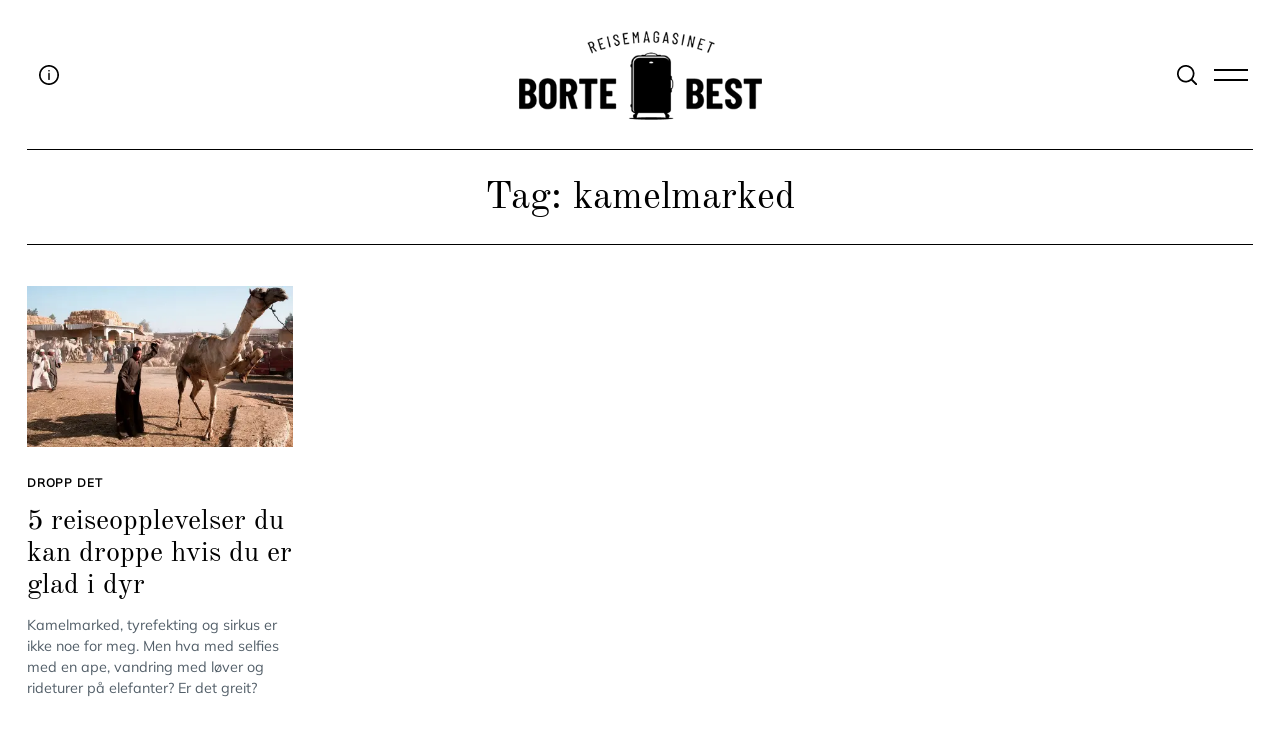

--- FILE ---
content_type: text/html; charset=UTF-8
request_url: https://bortebest.no/tag/kamelmarked/
body_size: 17431
content:
<!doctype html>
<html lang="nb-NO">
<head>
<meta charset="UTF-8">
<meta name="viewport" content="width=device-width, minimum-scale=1">
<meta name="theme-color" content="#000000">
<link rel="profile" href="https://gmpg.org/xfn/11">
<script type="text/javascript">
/* <![CDATA[ */
window.JetpackScriptData = {"site":{"icon":"https://i0.wp.com/bortebest.no/wp-content/uploads/2021/07/bortebest_icon_logo-1.png?fit=350%2C350\u0026ssl=1\u0026w=64","title":"Reisemagasinet Bortebest","host":"unknown","is_wpcom_platform":false}};
/* ]]> */
</script>
<meta name='robots' content='index, follow, max-image-preview:large, max-snippet:-1, max-video-preview:-1' />
<style>img:is([sizes="auto" i], [sizes^="auto," i]) { contain-intrinsic-size: 3000px 1500px }</style>
<!-- This site is optimized with the Yoast SEO plugin v25.6 - https://yoast.com/wordpress/plugins/seo/ -->
<title>kamelmarked Archives - Reisemagasinet Bortebest</title>
<link rel="canonical" href="https://bortebest.no/tag/kamelmarked/" />
<meta property="og:locale" content="nb_NO" />
<meta property="og:type" content="article" />
<meta property="og:title" content="kamelmarked Archives - Reisemagasinet Bortebest" />
<meta property="og:url" content="https://bortebest.no/tag/kamelmarked/" />
<meta property="og:site_name" content="Reisemagasinet Bortebest" />
<meta property="og:image" content="https://i0.wp.com/bortebest.no/wp-content/uploads/2016/12/facebook.jpg?fit=842%2C595&ssl=1" />
<meta property="og:image:width" content="842" />
<meta property="og:image:height" content="595" />
<meta property="og:image:type" content="image/jpeg" />
<meta name="twitter:card" content="summary_large_image" />
<meta name="twitter:site" content="@Bortebest_no" />
<script type="application/ld+json" class="yoast-schema-graph">{"@context":"https://schema.org","@graph":[{"@type":"CollectionPage","@id":"https://bortebest.no/tag/kamelmarked/","url":"https://bortebest.no/tag/kamelmarked/","name":"kamelmarked Archives - Reisemagasinet Bortebest","isPartOf":{"@id":"https://bortebest.no/#website"},"primaryImageOfPage":{"@id":"https://bortebest.no/tag/kamelmarked/#primaryimage"},"image":{"@id":"https://bortebest.no/tag/kamelmarked/#primaryimage"},"thumbnailUrl":"https://i0.wp.com/bortebest.no/wp-content/uploads/2016/02/Dyr_reise_03.jpg?fit=1050%2C688&ssl=1","inLanguage":"nb-NO"},{"@type":"ImageObject","inLanguage":"nb-NO","@id":"https://bortebest.no/tag/kamelmarked/#primaryimage","url":"https://i0.wp.com/bortebest.no/wp-content/uploads/2016/02/Dyr_reise_03.jpg?fit=1050%2C688&ssl=1","contentUrl":"https://i0.wp.com/bortebest.no/wp-content/uploads/2016/02/Dyr_reise_03.jpg?fit=1050%2C688&ssl=1","width":1050,"height":688,"caption":"Slår du dyr, er du et dårlig menneske. Det er min filosofi. Foto: Spencer Montero"},{"@type":"WebSite","@id":"https://bortebest.no/#website","url":"https://bortebest.no/","name":"Reisemagasinet Bortebest","description":"Reisemagasin - just travel","publisher":{"@id":"https://bortebest.no/#organization"},"potentialAction":[{"@type":"SearchAction","target":{"@type":"EntryPoint","urlTemplate":"https://bortebest.no/?s={search_term_string}"},"query-input":{"@type":"PropertyValueSpecification","valueRequired":true,"valueName":"search_term_string"}}],"inLanguage":"nb-NO"},{"@type":"Organization","@id":"https://bortebest.no/#organization","name":"Reisemagasinet Bortebest","url":"https://bortebest.no/","logo":{"@type":"ImageObject","inLanguage":"nb-NO","@id":"https://bortebest.no/#/schema/logo/image/","url":"https://i0.wp.com/bortebest.no/wp-content/uploads/2015/03/logo1.png?fit=280%2C231&ssl=1","contentUrl":"https://i0.wp.com/bortebest.no/wp-content/uploads/2015/03/logo1.png?fit=280%2C231&ssl=1","width":280,"height":231,"caption":"Reisemagasinet Bortebest"},"image":{"@id":"https://bortebest.no/#/schema/logo/image/"},"sameAs":["https://www.facebook.com/reisebloggenbortebest","https://x.com/Bortebest_no","https://www.instagram.com/bortebest_bestabroad/","https://www.youtube.com/channel/UC13NGr3Yg5m2grl-n0DV-Gw"]}]}</script>
<!-- / Yoast SEO plugin. -->
<link rel='dns-prefetch' href='//www.googletagmanager.com' />
<link rel='dns-prefetch' href='//stats.wp.com' />
<link rel='preconnect' href='//c0.wp.com' />
<link rel='preconnect' href='//i0.wp.com' />
<link rel="alternate" type="application/rss+xml" title="Reisemagasinet Bortebest &raquo; strøm" href="https://bortebest.no/feed/" />
<link rel="alternate" type="application/rss+xml" title="Reisemagasinet Bortebest &raquo; kommentarstrøm" href="https://bortebest.no/comments/feed/" />
<link rel="alternate" type="application/rss+xml" title="Reisemagasinet Bortebest &raquo; kamelmarked stikkord-strøm" href="https://bortebest.no/tag/kamelmarked/feed/" />
<link rel='stylesheet' id='frontend.popup-css' href='https://bortebest.no/wp-content/plugins/popup-by-supsystic/modules/popup/css/frontend.popup.css?ver=1.10.34' type='text/css' media='all' />
<link rel='stylesheet' id='sbi_styles-css' href='https://bortebest.no/wp-content/plugins/instagram-feed/css/sbi-styles.min.css?ver=6.10.0' type='text/css' media='all' />
<link rel='stylesheet' id='wp-block-library-css' href='https://c0.wp.com/c/6.8.3/wp-includes/css/dist/block-library/style.min.css' type='text/css' media='all' />
<style id='classic-theme-styles-inline-css' type='text/css'>
/*! This file is auto-generated */
.wp-block-button__link{color:#fff;background-color:#32373c;border-radius:9999px;box-shadow:none;text-decoration:none;padding:calc(.667em + 2px) calc(1.333em + 2px);font-size:1.125em}.wp-block-file__button{background:#32373c;color:#fff;text-decoration:none}
</style>
<link rel='stylesheet' id='mediaelement-css' href='https://c0.wp.com/c/6.8.3/wp-includes/js/mediaelement/mediaelementplayer-legacy.min.css' type='text/css' media='all' />
<link rel='stylesheet' id='wp-mediaelement-css' href='https://c0.wp.com/c/6.8.3/wp-includes/js/mediaelement/wp-mediaelement.min.css' type='text/css' media='all' />
<style id='jetpack-sharing-buttons-style-inline-css' type='text/css'>
.jetpack-sharing-buttons__services-list{display:flex;flex-direction:row;flex-wrap:wrap;gap:0;list-style-type:none;margin:5px;padding:0}.jetpack-sharing-buttons__services-list.has-small-icon-size{font-size:12px}.jetpack-sharing-buttons__services-list.has-normal-icon-size{font-size:16px}.jetpack-sharing-buttons__services-list.has-large-icon-size{font-size:24px}.jetpack-sharing-buttons__services-list.has-huge-icon-size{font-size:36px}@media print{.jetpack-sharing-buttons__services-list{display:none!important}}.editor-styles-wrapper .wp-block-jetpack-sharing-buttons{gap:0;padding-inline-start:0}ul.jetpack-sharing-buttons__services-list.has-background{padding:1.25em 2.375em}
</style>
<style id='global-styles-inline-css' type='text/css'>
:root{--wp--preset--aspect-ratio--square: 1;--wp--preset--aspect-ratio--4-3: 4/3;--wp--preset--aspect-ratio--3-4: 3/4;--wp--preset--aspect-ratio--3-2: 3/2;--wp--preset--aspect-ratio--2-3: 2/3;--wp--preset--aspect-ratio--16-9: 16/9;--wp--preset--aspect-ratio--9-16: 9/16;--wp--preset--color--black: #000000;--wp--preset--color--cyan-bluish-gray: #abb8c3;--wp--preset--color--white: #ffffff;--wp--preset--color--pale-pink: #f78da7;--wp--preset--color--vivid-red: #cf2e2e;--wp--preset--color--luminous-vivid-orange: #ff6900;--wp--preset--color--luminous-vivid-amber: #fcb900;--wp--preset--color--light-green-cyan: #7bdcb5;--wp--preset--color--vivid-green-cyan: #00d084;--wp--preset--color--pale-cyan-blue: #8ed1fc;--wp--preset--color--vivid-cyan-blue: #0693e3;--wp--preset--color--vivid-purple: #9b51e0;--wp--preset--gradient--vivid-cyan-blue-to-vivid-purple: linear-gradient(135deg,rgba(6,147,227,1) 0%,rgb(155,81,224) 100%);--wp--preset--gradient--light-green-cyan-to-vivid-green-cyan: linear-gradient(135deg,rgb(122,220,180) 0%,rgb(0,208,130) 100%);--wp--preset--gradient--luminous-vivid-amber-to-luminous-vivid-orange: linear-gradient(135deg,rgba(252,185,0,1) 0%,rgba(255,105,0,1) 100%);--wp--preset--gradient--luminous-vivid-orange-to-vivid-red: linear-gradient(135deg,rgba(255,105,0,1) 0%,rgb(207,46,46) 100%);--wp--preset--gradient--very-light-gray-to-cyan-bluish-gray: linear-gradient(135deg,rgb(238,238,238) 0%,rgb(169,184,195) 100%);--wp--preset--gradient--cool-to-warm-spectrum: linear-gradient(135deg,rgb(74,234,220) 0%,rgb(151,120,209) 20%,rgb(207,42,186) 40%,rgb(238,44,130) 60%,rgb(251,105,98) 80%,rgb(254,248,76) 100%);--wp--preset--gradient--blush-light-purple: linear-gradient(135deg,rgb(255,206,236) 0%,rgb(152,150,240) 100%);--wp--preset--gradient--blush-bordeaux: linear-gradient(135deg,rgb(254,205,165) 0%,rgb(254,45,45) 50%,rgb(107,0,62) 100%);--wp--preset--gradient--luminous-dusk: linear-gradient(135deg,rgb(255,203,112) 0%,rgb(199,81,192) 50%,rgb(65,88,208) 100%);--wp--preset--gradient--pale-ocean: linear-gradient(135deg,rgb(255,245,203) 0%,rgb(182,227,212) 50%,rgb(51,167,181) 100%);--wp--preset--gradient--electric-grass: linear-gradient(135deg,rgb(202,248,128) 0%,rgb(113,206,126) 100%);--wp--preset--gradient--midnight: linear-gradient(135deg,rgb(2,3,129) 0%,rgb(40,116,252) 100%);--wp--preset--font-size--small: 13px;--wp--preset--font-size--medium: 20px;--wp--preset--font-size--large: 36px;--wp--preset--font-size--x-large: 42px;--wp--preset--spacing--20: 0.44rem;--wp--preset--spacing--30: 0.67rem;--wp--preset--spacing--40: 1rem;--wp--preset--spacing--50: 1.5rem;--wp--preset--spacing--60: 2.25rem;--wp--preset--spacing--70: 3.38rem;--wp--preset--spacing--80: 5.06rem;--wp--preset--shadow--natural: 6px 6px 9px rgba(0, 0, 0, 0.2);--wp--preset--shadow--deep: 12px 12px 50px rgba(0, 0, 0, 0.4);--wp--preset--shadow--sharp: 6px 6px 0px rgba(0, 0, 0, 0.2);--wp--preset--shadow--outlined: 6px 6px 0px -3px rgba(255, 255, 255, 1), 6px 6px rgba(0, 0, 0, 1);--wp--preset--shadow--crisp: 6px 6px 0px rgba(0, 0, 0, 1);}:where(.is-layout-flex){gap: 0.5em;}:where(.is-layout-grid){gap: 0.5em;}body .is-layout-flex{display: flex;}.is-layout-flex{flex-wrap: wrap;align-items: center;}.is-layout-flex > :is(*, div){margin: 0;}body .is-layout-grid{display: grid;}.is-layout-grid > :is(*, div){margin: 0;}:where(.wp-block-columns.is-layout-flex){gap: 2em;}:where(.wp-block-columns.is-layout-grid){gap: 2em;}:where(.wp-block-post-template.is-layout-flex){gap: 1.25em;}:where(.wp-block-post-template.is-layout-grid){gap: 1.25em;}.has-black-color{color: var(--wp--preset--color--black) !important;}.has-cyan-bluish-gray-color{color: var(--wp--preset--color--cyan-bluish-gray) !important;}.has-white-color{color: var(--wp--preset--color--white) !important;}.has-pale-pink-color{color: var(--wp--preset--color--pale-pink) !important;}.has-vivid-red-color{color: var(--wp--preset--color--vivid-red) !important;}.has-luminous-vivid-orange-color{color: var(--wp--preset--color--luminous-vivid-orange) !important;}.has-luminous-vivid-amber-color{color: var(--wp--preset--color--luminous-vivid-amber) !important;}.has-light-green-cyan-color{color: var(--wp--preset--color--light-green-cyan) !important;}.has-vivid-green-cyan-color{color: var(--wp--preset--color--vivid-green-cyan) !important;}.has-pale-cyan-blue-color{color: var(--wp--preset--color--pale-cyan-blue) !important;}.has-vivid-cyan-blue-color{color: var(--wp--preset--color--vivid-cyan-blue) !important;}.has-vivid-purple-color{color: var(--wp--preset--color--vivid-purple) !important;}.has-black-background-color{background-color: var(--wp--preset--color--black) !important;}.has-cyan-bluish-gray-background-color{background-color: var(--wp--preset--color--cyan-bluish-gray) !important;}.has-white-background-color{background-color: var(--wp--preset--color--white) !important;}.has-pale-pink-background-color{background-color: var(--wp--preset--color--pale-pink) !important;}.has-vivid-red-background-color{background-color: var(--wp--preset--color--vivid-red) !important;}.has-luminous-vivid-orange-background-color{background-color: var(--wp--preset--color--luminous-vivid-orange) !important;}.has-luminous-vivid-amber-background-color{background-color: var(--wp--preset--color--luminous-vivid-amber) !important;}.has-light-green-cyan-background-color{background-color: var(--wp--preset--color--light-green-cyan) !important;}.has-vivid-green-cyan-background-color{background-color: var(--wp--preset--color--vivid-green-cyan) !important;}.has-pale-cyan-blue-background-color{background-color: var(--wp--preset--color--pale-cyan-blue) !important;}.has-vivid-cyan-blue-background-color{background-color: var(--wp--preset--color--vivid-cyan-blue) !important;}.has-vivid-purple-background-color{background-color: var(--wp--preset--color--vivid-purple) !important;}.has-black-border-color{border-color: var(--wp--preset--color--black) !important;}.has-cyan-bluish-gray-border-color{border-color: var(--wp--preset--color--cyan-bluish-gray) !important;}.has-white-border-color{border-color: var(--wp--preset--color--white) !important;}.has-pale-pink-border-color{border-color: var(--wp--preset--color--pale-pink) !important;}.has-vivid-red-border-color{border-color: var(--wp--preset--color--vivid-red) !important;}.has-luminous-vivid-orange-border-color{border-color: var(--wp--preset--color--luminous-vivid-orange) !important;}.has-luminous-vivid-amber-border-color{border-color: var(--wp--preset--color--luminous-vivid-amber) !important;}.has-light-green-cyan-border-color{border-color: var(--wp--preset--color--light-green-cyan) !important;}.has-vivid-green-cyan-border-color{border-color: var(--wp--preset--color--vivid-green-cyan) !important;}.has-pale-cyan-blue-border-color{border-color: var(--wp--preset--color--pale-cyan-blue) !important;}.has-vivid-cyan-blue-border-color{border-color: var(--wp--preset--color--vivid-cyan-blue) !important;}.has-vivid-purple-border-color{border-color: var(--wp--preset--color--vivid-purple) !important;}.has-vivid-cyan-blue-to-vivid-purple-gradient-background{background: var(--wp--preset--gradient--vivid-cyan-blue-to-vivid-purple) !important;}.has-light-green-cyan-to-vivid-green-cyan-gradient-background{background: var(--wp--preset--gradient--light-green-cyan-to-vivid-green-cyan) !important;}.has-luminous-vivid-amber-to-luminous-vivid-orange-gradient-background{background: var(--wp--preset--gradient--luminous-vivid-amber-to-luminous-vivid-orange) !important;}.has-luminous-vivid-orange-to-vivid-red-gradient-background{background: var(--wp--preset--gradient--luminous-vivid-orange-to-vivid-red) !important;}.has-very-light-gray-to-cyan-bluish-gray-gradient-background{background: var(--wp--preset--gradient--very-light-gray-to-cyan-bluish-gray) !important;}.has-cool-to-warm-spectrum-gradient-background{background: var(--wp--preset--gradient--cool-to-warm-spectrum) !important;}.has-blush-light-purple-gradient-background{background: var(--wp--preset--gradient--blush-light-purple) !important;}.has-blush-bordeaux-gradient-background{background: var(--wp--preset--gradient--blush-bordeaux) !important;}.has-luminous-dusk-gradient-background{background: var(--wp--preset--gradient--luminous-dusk) !important;}.has-pale-ocean-gradient-background{background: var(--wp--preset--gradient--pale-ocean) !important;}.has-electric-grass-gradient-background{background: var(--wp--preset--gradient--electric-grass) !important;}.has-midnight-gradient-background{background: var(--wp--preset--gradient--midnight) !important;}.has-small-font-size{font-size: var(--wp--preset--font-size--small) !important;}.has-medium-font-size{font-size: var(--wp--preset--font-size--medium) !important;}.has-large-font-size{font-size: var(--wp--preset--font-size--large) !important;}.has-x-large-font-size{font-size: var(--wp--preset--font-size--x-large) !important;}
:where(.wp-block-post-template.is-layout-flex){gap: 1.25em;}:where(.wp-block-post-template.is-layout-grid){gap: 1.25em;}
:where(.wp-block-columns.is-layout-flex){gap: 2em;}:where(.wp-block-columns.is-layout-grid){gap: 2em;}
:root :where(.wp-block-pullquote){font-size: 1.5em;line-height: 1.6;}
</style>
<link rel='stylesheet' id='contact-form-7-css' href='https://bortebest.no/wp-content/plugins/contact-form-7/includes/css/styles.css?ver=6.1' type='text/css' media='all' />
<link rel='stylesheet' id='pdp/front.css-css' href='https://bortebest.no/wp-content/plugins/post-draft-preview/dist/styles/front.css' type='text/css' media='all' />
<link rel='stylesheet' id='nsc_bar_nice-cookie-consent-css' href='https://bortebest.no/wp-content/plugins/beautiful-and-responsive-cookie-consent/public/cookieNSCconsent.min.css?ver=4.7.0' type='text/css' media='all' />
<link rel='stylesheet' id='neomag-parent-style-css' href='https://bortebest.no/wp-content/themes/neomag/style.css?ver=d0c5995f67892243d87b221efa591576' type='text/css' media='all' />
<link rel='stylesheet' id='neomag-style-css' href='https://bortebest.no/wp-content/themes/neomag-child/style.css?ver=1.0' type='text/css' media='all' />
<style id='neomag-style-inline-css' type='text/css'>
:root { --content-width: 798px }
</style>
<style id='kadence-blocks-global-variables-inline-css' type='text/css'>
:root {--global-kb-font-size-sm:clamp(0.8rem, 0.73rem + 0.217vw, 0.9rem);--global-kb-font-size-md:clamp(1.1rem, 0.995rem + 0.326vw, 1.25rem);--global-kb-font-size-lg:clamp(1.75rem, 1.576rem + 0.543vw, 2rem);--global-kb-font-size-xl:clamp(2.25rem, 1.728rem + 1.63vw, 3rem);--global-kb-font-size-xxl:clamp(2.5rem, 1.456rem + 3.26vw, 4rem);--global-kb-font-size-xxxl:clamp(2.75rem, 0.489rem + 7.065vw, 6rem);}:root {--global-palette1: #3182CE;--global-palette2: #2B6CB0;--global-palette3: #1A202C;--global-palette4: #2D3748;--global-palette5: #4A5568;--global-palette6: #718096;--global-palette7: #EDF2F7;--global-palette8: #F7FAFC;--global-palette9: #ffffff;}
</style>
<link rel='stylesheet' id='neomag-addons-style-css' href='https://bortebest.no/wp-content/plugins/neomag-addons/css/neomag-addons-style.css?ver=d0c5995f67892243d87b221efa591576' type='text/css' media='all' />
<script type="text/javascript" src="https://c0.wp.com/c/6.8.3/wp-includes/js/jquery/jquery.min.js" id="jquery-core-js"></script>
<script type="text/javascript" src="https://c0.wp.com/c/6.8.3/wp-includes/js/jquery/jquery-migrate.min.js" id="jquery-migrate-js"></script>
<script type="text/javascript" src="https://bortebest.no/wp-content/plugins/popup-by-supsystic/js/common.min.js?ver=1.10.34" id="commonPps-js"></script>
<script type="text/javascript" id="corePps-js-extra">
/* <![CDATA[ */
var PPS_DATA = {"siteUrl":"https:\/\/bortebest.no\/","imgPath":"https:\/\/bortebest.no\/wp-content\/plugins\/popup-by-supsystic\/img\/","cssPath":"https:\/\/bortebest.no\/wp-content\/plugins\/popup-by-supsystic\/css\/","loader":"https:\/\/bortebest.no\/wp-content\/plugins\/popup-by-supsystic\/img\/loading.gif","close":"https:\/\/bortebest.no\/wp-content\/plugins\/popup-by-supsystic\/img\/cross.gif","ajaxurl":"https:\/\/bortebest.no\/wp-admin\/admin-ajax.php","options":{"add_love_link":"0","disable_autosave":"0"},"PPS_CODE":"pps","jsPath":"https:\/\/bortebest.no\/wp-content\/plugins\/popup-by-supsystic\/js\/"};
/* ]]> */
</script>
<script type="text/javascript" src="https://bortebest.no/wp-content/plugins/popup-by-supsystic/js/core.min.js?ver=1.10.34" id="corePps-js"></script>
<script type="text/javascript" id="frontend.popup-js-extra">
/* <![CDATA[ */
var ppsPopups = [{"id":"101","label":"Jetpack","active":"1","original_id":"42","params":{"main":{"show_on_page_load_delay":"30","show_on_click_on_el_delay":"0","show_on":"scroll_window","show_on_scroll_window_enb_delay":"1","show_on_scroll_window_delay":"30","show_on_scroll_window_enb_perc_scroll":"1","show_on_scroll_window_perc_scroll":"30","show_on_link_follow_delay":"0","visit_page_cnt":"","close_on":"user_close","show_pages":"all","show_time_from":"12:00am","show_time_to":"12:00am","show_date_from":"","show_date_to":"","show_to":"first_time_visit","show_to_first_time_visit_days":"30","show_to_until_make_action_days":"30","count_times_num":"1","count_times_mes":"day","hide_for_devices_show":"0","hide_for_post_types_show":"0","hide_for_ips_show":"0","hide_for_ips":"","hide_for_countries_show":"0","hide_for_languages_show":"0","hide_search_engines_show":"0","hide_preg_url_show":"0","hide_preg_url":"","hide_for_user_roles_show":"0"},"tpl":{"width":"400","width_measure":"px","bg_overlay_opacity":"0.5","bg_overlay_type":"color","bg_overlay_color":"#000","bg_overlay_img":"","bg_overlay_img_pos":"stretch","bg_type_0":"color","bg_img_0":"https:\/\/bortebest.no\/wp-content\/plugins\/popup-by-supsystic\/assets\/popup\/img\/assets\/sign-up-classic-bg.png","bg_color_0":"#848484","bg_type_1":"color","bg_img_1":"","bg_color_1":"#383838","font_label":"Abel","label_font_color":"#ffffff","font_txt_0":"Abel","text_font_color_0":"#f9e6ce","font_footer":"Abel","footer_font_color":"#585858","responsive_mode":"def","reidrect_on_close":"","close_btn":"close-black-in-white-circle","bullets":"lists_green","layered_pos":"","label":"","enb_txt_0":"1","enb_foot_note":"1","foot_note":"Din informasjon vil aldri <br \/> bli delt med noen tredjepart ","enb_sm_facebook":"1","sm_design":"simple","anim_key":"none","anim_close_key":"","anim_duration":1000,"anim_close_duration":"","enb_subscribe":"1","sub_dest":"jetpack","sub_wp_create_user_role":"subscriber","sub_confirm_reload_time":"10","sub_mailchimp_groups_full":"","sub_fields":{"name":{"enb":"1","name":"name","html":"text","label":"Navn","value":"","custom":"0","mandatory":"0","set_preset":""},"email":{"enb":"1","name":"email","html":"text","label":"E-postadresse","value":"","custom":"0","mandatory":"1","set_preset":""}},"blacklist":"","blacklist_error":"Din epost er i svarteliste","sub_txt_confirm_sent":"SUKSESS! Vi har sendt deg en e-post for \u00e5 bekrefte abonnementet. Vennligst aktiver lenken i e-posten for \u00e5 begynne \u00e5 motta v\u00e5r reiseinspirasjon i innboksen.","sub_txt_success":"Takk for at du abonnerer!","sub_txt_invalid_email":"Tom eller ugyldig e-post","sub_txt_exists_email":"Tom eller ugyldig e-post","sub_redirect_url":"","sub_txt_confirm_mail_subject":"ABONNERE!","sub_txt_confirm_mail_from":"admin@bortebest.no","sub_txt_confirm_mail_message":"You subscribed on site <a href=\"[siteurl]\">[sitename]<\/a>. Follow <a href=\"[confirm_link]\">this link<\/a> to complete your subscription. If you did not subscribe here - just ignore this message.","sub_txt_subscriber_mail_subject":"[sitename] Your username and password","sub_txt_subscriber_mail_from":"admin@v.bortebest.no","sub_txt_subscriber_mail_message":"Username: [user_login]<br \/>Password: [password]<br \/>[login_url]","sub_redirect_email_exists":"","sub_btn_label":"ABONNERE!","sub_new_email":"admin@bortebest.no","sub_new_subject":"Ny abonnent p\u00e5 Bortebest","sub_new_message":"Du har en ny abonnent p\u00e5 nettstedet ditt <a href=\"[site url]\">[nettstedsnavn]<\/a>, her oss abonnentinformasjon:<br \/>[abonnentdata]","sub_attach":[""],"stat_ga_code":"","txt_0":"<h5><img class=\"aligncenter wp-image-26787 size-thumbnail\" src=\"https:\/\/bortebest.no\/wp-content\/uploads\/2021\/07\/bortebest_icon_logo-1-150x150.png\" alt=\"\" width=\"150\" height=\"150\" \/><\/h5><h5 style=\"text-align: left\"><span style=\"font-size: 12pt\">Oppgi din epost-adresse for \u00e5 abonnere p\u00e5 Bortebest og motta varsler om nye innlegg via epost.<\/span><\/h5>","enb_sub_name":1,"reg_fields":{"name":{"label":"Name","html":"text","enb":1,"name":"name"},"email":{"label":"E-Mail","html":"text","enb":true,"mandatory":true,"name":"email"}}},"opts_attrs":{"bg_number":"2","txt_block_number":"1"}},"img_preview":"sign-up-classic.jpg","show_on":"4","show_to":"2","show_pages":"1","type_id":"1","views":"32117","unique_views":"32117","actions":"359","date_created":"2015-01-10 18:59:43","sort_order":"0","show_in_admin_area":"0","img_preview_url":"https:\/\/bortebest.no\/wp-content\/plugins\/popup-by-supsystic\/assets\/popup\/img\/preview\/sign-up-classic.jpg","view_id":"101_903971","type":"common","rendered_html":"<span style=\"display: none;\" id=\"ppsPopupStylesHidden_101_903971\">#ppsPopupShell_101_903971 {\n\twidth: 400px;\n  \tpadding: 15px;\n  \tfont-family: \"Hind\",\"arial\",arial;\n\tfont-size: 13px;\n\tline-height: 21px;\n\tfont-weight: normal;\n\tcolor: #000;\n  \ttext-align: center;\n    border: black solid 1px;\n    background-color: white;\n}\n#ppsPopupShell_101_903971, #ppsPopupShell_101_903971 * {\n\t-webkit-box-sizing: border-box;\n\t-moz-box-sizing:    border-box;\n\tbox-sizing:         border-box;\n    }\n#ppsPopupShell_101_903971 .ppsInnerTblContent {\n\tdisplay: table;\n  \twidth: 100%;\n  }\n#ppsPopupShell_101_903971 .ppsPopupInner {\n  \twidth: 100%;\n  \tdisplay: table-cell;\n  \tpadding: 40px;\tbackground-color: white;\n  \tbackground-image: none;}\n#ppsPopupShell_101_903971 .ppsPopupLabel {\n\tfont-family: \"Dancing Script\", arial;\n\tfont-size: 40px;\n\tline-height: 40px;\n\tfont-weight: bold;\n  \tmargin-bottom: 30px;\n}\n#ppsPopupShell_101_903971 .ppsSubscribeShell form {\n\tmargin-bottom: 20px;\n}\n#ppsPopupShell_101_903971 .ppsSubscribeShell input,\n#ppsPopupShell_101_903971 .ppsSubscribeShell .ppsSubSelect,\n#ppsPopupShell_101_903971 .ppsSubscribeShell textarea {\n\twidth: 100%;\n  \tmargin-bottom: 10px;\n  \tborder-radius: 0;\n    height: 40px;\n  \tfont-size: 14px;\n    }\n#ppsPopupShell_101_903971 .ppsSubscribeShell input[type=text],#ppsPopupShell_101_903971 .ppsSubscribeShell input[type=email],#ppsPopupShell_101_903971 .ppsSubscribeShell input[type=password],#ppsPopupShell_101_903971 .ppsSubscribeShell input[type=email],\n#ppsPopupShell_101_903971 .ppsSubscribeShell .ppsSubSelect,\n#ppsPopupShell_101_903971 .ppsSubscribeShell textarea {\n  \tpadding-left: 10px;\n  \tbackground-color: #fff;\n}\n#ppsPopupShell_101_903971 .ppsSubscribeShell .ppsSubSelect {\n\tdisplay: table;\n  \ttext-align: left;\n}\n#ppsPopupShell_101_903971 .ppsSubscribeShell .ppsSubSelectLabel,\n#ppsPopupShell_101_903971 .ppsSubscribeShell select {\n\tdisplay: table-cell;\n  \tcolor: #000;\n}\n#ppsPopupShell_101_903971 .ppsSubscribeShell .ppsSubSelectLabel {\n\topacity: 0.5;\n}\n#ppsPopupShell_101_903971 .ppsSubscribeShell select {\n\twidth: 100%;\n  \tbackground-color: transparent;\n  \theight: 40px;\n  \tborder: none;\n  \tmargin-left: -4px;\n  \tfont-size: 17px;\n}\n#ppsPopupShell_101_903971 .ppsSubscribeShell textarea {\n\tfont-family: inherit;\n  \theight: auto;\n    padding-top: 5px;\n}\n#ppsPopupShell_101_903971 .ppsSubscribeShell input[type=submit] {\n\tborder-color: #000;  \tbackground: #383838 100%;\n  \tbackground-image: none;\n  \tborder: 1px solid #fff;\n  \tbox-shadow: 0 0 0 4px #383838;\n  \twidth: calc(100% - 8px);  \tcolor: #fff;\n  \tcursor: pointer;\n}\n#ppsPopupShell_101_903971 .ppsSubscribeShell input[type=submit]:hover {\n   border-width: 2px;\n}\n#ppsPopupShell_101_903971 .ppsPopupTxt_0 {\n  \twidth: 100%;\n\tfont-size: 14px;\n  \tmargin-bottom: 20px;\n}\n#ppsPopupShell_101_903971 .ppsPopupClose {\n\tbackground-repeat: no-repeat;\n  \tcursor: pointer;\n\ttop: 15px;\n  \tright: 10px;\n}\n#ppsPopupShell_101_903971 .ppsPopupClose.ppsPopupClose_lists_black {\n \ttop: 0 !important;\n  \tright: 0 !important;\n}\n#ppsPopupShell_101_903971 .ppsPopupClose:hover {\n\topacity: 0.8;\n}\n#ppsPopupShell_101_903971 .ppsFootNote {\n\tcolor: #585858;\n    font-family: \"Helvetica Neue\",Helvetica,Arial,sans-serif;\n    font-size: x-small;\n    font-style: italic;\n    line-height: 14px;\n  \tmargin: 5px 30px;\n}\n#ppsPopupShell_101_903971 .ppsSm {\n\tmargin-top:20px;\n}#ppsPopupShell_101_903971 .ppsPopupClose { position:absolute;background-image:url(\"https:\/\/bortebest.no\/wp-content\/plugins\/popup-by-supsystic\/modules\/popup\/img\/assets\/close_btns\/close-black-in-white-circle.png\");background-repeat:no-repeat;top:16px;right:16px;width:32px;height:32px; }#ppsPopupShell_101_903971 ul li { background-image:url(\"https:\/\/bortebest.no\/wp-content\/plugins\/popup-by-supsystic\/modules\/popup\/img\/assets\/bullets\/lists_green.png\");;list-style:none !important;background-repeat:no-repeat !important;padding-left:30px !important;margin-bottom:10px !important;min-height:25px !important; }<\/span><link href=\"https:\/\/fonts.googleapis.com\/css?family=Dancing+Script|Gloria+Hallelujah|Hind|Pacifico|Satisfy\" rel=\"stylesheet\"> \n<div id=\"ppsPopupShell_101_903971\" class=\"ppsPopupShell ppsPopupListsShell\">\n\t<a href=\"#\" class=\"ppsPopupClose ppsPopupClose_close-black-in-white-circle\"><\/a>\n\t<div class=\"ppsInnerTblContent\">\n\t\t<div class=\"ppsPopupListsInner ppsPopupInner\">\t\t\t<div style=\"clear: both;\"><\/div>\t\t\t\t<div class=\"ppsPopupTxt ppsPopupClassyTxt ppsPopupClassyTxt_0 ppsPopupTxt_0\">\n\t\t\t\t<h5><img class=\"aligncenter wp-image-26787 size-thumbnail\" src=\"https:\/\/bortebest.no\/wp-content\/uploads\/2021\/07\/bortebest_icon_logo-1-150x150.png\" alt=\"\" width=\"150\" height=\"150\" \/><\/h5><h5 style=\"text-align: left\"><span style=\"font-size: 12pt\">Oppgi din epost-adresse for \u00e5 abonnere p\u00e5 Bortebest og motta varsler om nye innlegg via epost.<\/span><\/h5>\n\t\t\t\t<\/div>\t\t\t\t<div class=\"ppsSubscribeShell\">\n\t\t\t\t\t<form class=\"ppsSubscribeForm ppsSubscribeForm_jetpack\" action=\"https:\/\/bortebest.no\/\" method=\"post\">\n\t\t\t\t\t<input type=\"text\" name=\"name\" value=\"\"  placeholder=\"Navn\" \/><input type=\"email\" name=\"email\" value=\"\"  required  placeholder=\"E-postadresse\" \/>\n\t\t\t\t\t<input type=\"submit\" name=\"submit\" value=\"ABONNERE!\" \/>\n\t\t\t\t\t<input type=\"hidden\" name=\"mod\" value=\"subscribe\"  \/><input type=\"hidden\" name=\"action\" value=\"subscribe\"  \/><input type=\"hidden\" name=\"id\" value=\"101\"  \/><input type=\"hidden\" name=\"_wpnonce\" value=\"69b9e3bee8\"  \/><div class=\"ppsSubMsg\"><\/div><\/form>\n\t\t\t\t\t<div style=\"clear: both;\"><\/div>\n\t\t\t\t<\/div>\t\t\t<div style=\"clear: both;\"><\/div>\n\t\t\t<div class=\"ppsRightCol\">\t\t\t\t\t<div class=\"ppsFootNote\">\n\t\t\t\t\tDin informasjon vil aldri <br \/> bli delt med noen tredjepart \n\t\t\t\t\t<\/div>\t\t\t<\/div>\n\t\t<\/div>\n\t<\/div>\n<\/div>","connect_hash":"349efa1105ee2f111833f20cfdcce914"}];
/* ]]> */
</script>
<script type="text/javascript" src="https://bortebest.no/wp-content/plugins/popup-by-supsystic/modules/popup/js/frontend.popup.js?ver=1.10.34" id="frontend.popup-js"></script>
<!-- Google tag (gtag.js) snippet added by Site Kit -->
<!-- Google Analytics snippet added by Site Kit -->
<script type="text/javascript" src="https://www.googletagmanager.com/gtag/js?id=G-27SL3BLV05" id="google_gtagjs-js" async></script>
<script type="text/javascript" id="google_gtagjs-js-after">
/* <![CDATA[ */
window.dataLayer = window.dataLayer || [];function gtag(){dataLayer.push(arguments);}
gtag("set","linker",{"domains":["bortebest.no"]});
gtag("js", new Date());
gtag("set", "developer_id.dZTNiMT", true);
gtag("config", "G-27SL3BLV05");
/* ]]> */
</script>
<link rel="https://api.w.org/" href="https://bortebest.no/wp-json/" /><link rel="alternate" title="JSON" type="application/json" href="https://bortebest.no/wp-json/wp/v2/tags/1431" /><link rel="EditURI" type="application/rsd+xml" title="RSD" href="https://bortebest.no/xmlrpc.php?rsd" />
<meta name="generator" content="Site Kit by Google 1.158.0" />	<style>img#wpstats{display:none}</style>
<style type="text/css">.pp-podcast {opacity: 0;}</style>
<link rel="icon" href="https://i0.wp.com/bortebest.no/wp-content/uploads/2021/07/bortebest_icon_logo-1.png?fit=32%2C32&#038;ssl=1" sizes="32x32" />
<link rel="icon" href="https://i0.wp.com/bortebest.no/wp-content/uploads/2021/07/bortebest_icon_logo-1.png?fit=192%2C192&#038;ssl=1" sizes="192x192" />
<link rel="apple-touch-icon" href="https://i0.wp.com/bortebest.no/wp-content/uploads/2021/07/bortebest_icon_logo-1.png?fit=180%2C180&#038;ssl=1" />
<meta name="msapplication-TileImage" content="https://i0.wp.com/bortebest.no/wp-content/uploads/2021/07/bortebest_icon_logo-1.png?fit=270%2C270&#038;ssl=1" />
<style type="text/css" id="wp-custom-css">
.post-date, .comment-count, .views-count, .byline {
white-space: nowrap;
font-family: Montserrat;
font-size: 0.8125rem;
}
.cc-revoke, .cc-window {
font-family: "Mulish",Arial,sans-serif;
font-size: 16px;
line-height: 1.5em;
}
/*ocultar prev nest post*/
.single-section.navigation.post-navigation {
display: none;
}
/*error doble avatar*/
avatar avatar-38 photo {
display:none;
}
</style>
<style id="kirki-inline-styles">.has-custom-logo{max-width:279px;}.site-branding .text-logo{font-size:48px;text-transform:uppercase;}.h1,.h2,.h3,.h4,.h5,.h6,.main-font,h1,h2,h3,h4,h5,h6{font-family:Old Standard TT;font-weight:400;text-transform:none;}:root{--headings-font-family:Old Standard TT;--body-font-family:Mulish;--site-background:#ffffff;--site-color:#000000;--site-separators-color:#000000;--category-color:#000000;--mouse-hover-color:#fff546;--content-link:#57cfcf;}body{font-family:Mulish;font-weight:400;}.section-title{color:#000000;}.entry-title{color:#000000;}.entry-summary{color:#535f69;}.entry-meta, .byline, .post-date, .tags-list a{color:#535f69;}[type=text], [type=search], [type=url], [type=number], [type=email], textarea{color:#000000;border-color:#dddddd;}.search-form .search-submit{color:#dddddd;}[type=button], [type=reset], [type=submit], button, [type=button]:focus, [type=button]:hover, [type=reset]:focus, [type=reset]:hover, [type=submit]:focus, [type=submit]:hover, button:focus, button:hover, .button{background-color:#000000;}[type=button], [type=reset], [type=submit], button, [type=button]:focus, [type=button]:hover, [type=reset]:focus, [type=reset]:hover, [type=submit]:focus, [type=submit]:hover, button:focus, button:hover, .button:hover{color:#ffffff;}.sticky-navbar, .sticky-navbar .text-logo{color:#000000;}.sticky-navbar li:hover a, .sticky-navbar .header-dropdown--content, .sticky-navbar .menu-type--dropdown .sub-menu{color:#535f69;}.sticky-navbar{background-color:#c9c9c9;}.offcanvas--modal:after{background-color:rgba(255, 255, 255, 0.98);}.offcanvas--modal, .offcanvas--modal .search-field{color:#000000;}.sticky--post-counter, .sticky-icon{background-color:#57cfcf;}.sticky--post-counter:before, .sticky-icon svg{color:#000000;}.author-profile{border-color:#000000;}.site-footer{color:#000000;}.site-footer a{color:#3fc1be;}.site-footer a:hover, .site-footer .menu-layout--bullets li:hover a{color:#666666;}.site-footer, .site-footer .site-info{background-color:#ffffff;}.site-footer [class*=hor-sep-]:after, .site-footer [class*=hor-sep-]:before, .site-footer .sep-b-post>.column+.column:before, .site-footer .sep-b-post>.post+.post:before, .site-footer .sep-b-post>.widget+.widget:before, .site-footer .strikethrough-title:after, .site-footer .strikethrough-title:before, .site-footer .widget_archive li:not(:last-child):after, .site-footer .widget_categories li:not(:last-child):after, .site-footer .widget_meta li:not(:last-child):after, .site-footer .widget_nav_menu li:not(:last-child):after, .site-footer .widget_pages li:not(:last-child):after, .site-footer .widget_product_categories li:not(:last-child):after, .site-footer .widget_recent_comments li:not(:last-child):after, .site-footer .widget_recent_entries li:not(:last-child):after{background-color:#000000;}.back-top{color:#ffffff;background-color:#000000;}.infinite-scroll-loader{color:#000000;}@media (min-width: 64.0625em){.header-row{padding-top:1vw;padding-bottom:1vw;}#main-navigation, #offcanvas-main-navigation{font-size:1rem;}.archive-header{padding-top:1vw;padding-bottom:1vw;}}/* cyrillic-ext */
@font-face {
font-family: 'Old Standard TT';
font-style: normal;
font-weight: 400;
font-display: swap;
src: url(https://bortebest.no/wp-content/fonts/old-standard-tt/MwQubh3o1vLImiwAVvYawgcf2eVep1q4dHc.woff2) format('woff2');
unicode-range: U+0460-052F, U+1C80-1C8A, U+20B4, U+2DE0-2DFF, U+A640-A69F, U+FE2E-FE2F;
}
/* cyrillic */
@font-face {
font-family: 'Old Standard TT';
font-style: normal;
font-weight: 400;
font-display: swap;
src: url(https://bortebest.no/wp-content/fonts/old-standard-tt/MwQubh3o1vLImiwAVvYawgcf2eVerlq4dHc.woff2) format('woff2');
unicode-range: U+0301, U+0400-045F, U+0490-0491, U+04B0-04B1, U+2116;
}
/* vietnamese */
@font-face {
font-family: 'Old Standard TT';
font-style: normal;
font-weight: 400;
font-display: swap;
src: url(https://bortebest.no/wp-content/fonts/old-standard-tt/MwQubh3o1vLImiwAVvYawgcf2eVepVq4dHc.woff2) format('woff2');
unicode-range: U+0102-0103, U+0110-0111, U+0128-0129, U+0168-0169, U+01A0-01A1, U+01AF-01B0, U+0300-0301, U+0303-0304, U+0308-0309, U+0323, U+0329, U+1EA0-1EF9, U+20AB;
}
/* latin-ext */
@font-face {
font-family: 'Old Standard TT';
font-style: normal;
font-weight: 400;
font-display: swap;
src: url(https://bortebest.no/wp-content/fonts/old-standard-tt/MwQubh3o1vLImiwAVvYawgcf2eVepFq4dHc.woff2) format('woff2');
unicode-range: U+0100-02BA, U+02BD-02C5, U+02C7-02CC, U+02CE-02D7, U+02DD-02FF, U+0304, U+0308, U+0329, U+1D00-1DBF, U+1E00-1E9F, U+1EF2-1EFF, U+2020, U+20A0-20AB, U+20AD-20C0, U+2113, U+2C60-2C7F, U+A720-A7FF;
}
/* latin */
@font-face {
font-family: 'Old Standard TT';
font-style: normal;
font-weight: 400;
font-display: swap;
src: url(https://bortebest.no/wp-content/fonts/old-standard-tt/MwQubh3o1vLImiwAVvYawgcf2eVeqlq4.woff2) format('woff2');
unicode-range: U+0000-00FF, U+0131, U+0152-0153, U+02BB-02BC, U+02C6, U+02DA, U+02DC, U+0304, U+0308, U+0329, U+2000-206F, U+20AC, U+2122, U+2191, U+2193, U+2212, U+2215, U+FEFF, U+FFFD;
}/* cyrillic-ext */
@font-face {
font-family: 'Mulish';
font-style: normal;
font-weight: 400;
font-display: swap;
src: url(https://bortebest.no/wp-content/fonts/mulish/1Ptyg83HX_SGhgqO0yLcmjzUAuWexZNR8aqvG4w-.woff2) format('woff2');
unicode-range: U+0460-052F, U+1C80-1C8A, U+20B4, U+2DE0-2DFF, U+A640-A69F, U+FE2E-FE2F;
}
/* cyrillic */
@font-face {
font-family: 'Mulish';
font-style: normal;
font-weight: 400;
font-display: swap;
src: url(https://bortebest.no/wp-content/fonts/mulish/1Ptyg83HX_SGhgqO0yLcmjzUAuWexZNR8aOvG4w-.woff2) format('woff2');
unicode-range: U+0301, U+0400-045F, U+0490-0491, U+04B0-04B1, U+2116;
}
/* vietnamese */
@font-face {
font-family: 'Mulish';
font-style: normal;
font-weight: 400;
font-display: swap;
src: url(https://bortebest.no/wp-content/fonts/mulish/1Ptyg83HX_SGhgqO0yLcmjzUAuWexZNR8aivG4w-.woff2) format('woff2');
unicode-range: U+0102-0103, U+0110-0111, U+0128-0129, U+0168-0169, U+01A0-01A1, U+01AF-01B0, U+0300-0301, U+0303-0304, U+0308-0309, U+0323, U+0329, U+1EA0-1EF9, U+20AB;
}
/* latin-ext */
@font-face {
font-family: 'Mulish';
font-style: normal;
font-weight: 400;
font-display: swap;
src: url(https://bortebest.no/wp-content/fonts/mulish/1Ptyg83HX_SGhgqO0yLcmjzUAuWexZNR8amvG4w-.woff2) format('woff2');
unicode-range: U+0100-02BA, U+02BD-02C5, U+02C7-02CC, U+02CE-02D7, U+02DD-02FF, U+0304, U+0308, U+0329, U+1D00-1DBF, U+1E00-1E9F, U+1EF2-1EFF, U+2020, U+20A0-20AB, U+20AD-20C0, U+2113, U+2C60-2C7F, U+A720-A7FF;
}
/* latin */
@font-face {
font-family: 'Mulish';
font-style: normal;
font-weight: 400;
font-display: swap;
src: url(https://bortebest.no/wp-content/fonts/mulish/1Ptyg83HX_SGhgqO0yLcmjzUAuWexZNR8aevGw.woff2) format('woff2');
unicode-range: U+0000-00FF, U+0131, U+0152-0153, U+02BB-02BC, U+02C6, U+02DA, U+02DC, U+0304, U+0308, U+0329, U+2000-206F, U+20AC, U+2122, U+2191, U+2193, U+2212, U+2215, U+FEFF, U+FFFD;
}/* cyrillic-ext */
@font-face {
font-family: 'Old Standard TT';
font-style: normal;
font-weight: 400;
font-display: swap;
src: url(https://bortebest.no/wp-content/fonts/old-standard-tt/MwQubh3o1vLImiwAVvYawgcf2eVep1q4dHc.woff2) format('woff2');
unicode-range: U+0460-052F, U+1C80-1C8A, U+20B4, U+2DE0-2DFF, U+A640-A69F, U+FE2E-FE2F;
}
/* cyrillic */
@font-face {
font-family: 'Old Standard TT';
font-style: normal;
font-weight: 400;
font-display: swap;
src: url(https://bortebest.no/wp-content/fonts/old-standard-tt/MwQubh3o1vLImiwAVvYawgcf2eVerlq4dHc.woff2) format('woff2');
unicode-range: U+0301, U+0400-045F, U+0490-0491, U+04B0-04B1, U+2116;
}
/* vietnamese */
@font-face {
font-family: 'Old Standard TT';
font-style: normal;
font-weight: 400;
font-display: swap;
src: url(https://bortebest.no/wp-content/fonts/old-standard-tt/MwQubh3o1vLImiwAVvYawgcf2eVepVq4dHc.woff2) format('woff2');
unicode-range: U+0102-0103, U+0110-0111, U+0128-0129, U+0168-0169, U+01A0-01A1, U+01AF-01B0, U+0300-0301, U+0303-0304, U+0308-0309, U+0323, U+0329, U+1EA0-1EF9, U+20AB;
}
/* latin-ext */
@font-face {
font-family: 'Old Standard TT';
font-style: normal;
font-weight: 400;
font-display: swap;
src: url(https://bortebest.no/wp-content/fonts/old-standard-tt/MwQubh3o1vLImiwAVvYawgcf2eVepFq4dHc.woff2) format('woff2');
unicode-range: U+0100-02BA, U+02BD-02C5, U+02C7-02CC, U+02CE-02D7, U+02DD-02FF, U+0304, U+0308, U+0329, U+1D00-1DBF, U+1E00-1E9F, U+1EF2-1EFF, U+2020, U+20A0-20AB, U+20AD-20C0, U+2113, U+2C60-2C7F, U+A720-A7FF;
}
/* latin */
@font-face {
font-family: 'Old Standard TT';
font-style: normal;
font-weight: 400;
font-display: swap;
src: url(https://bortebest.no/wp-content/fonts/old-standard-tt/MwQubh3o1vLImiwAVvYawgcf2eVeqlq4.woff2) format('woff2');
unicode-range: U+0000-00FF, U+0131, U+0152-0153, U+02BB-02BC, U+02C6, U+02DA, U+02DC, U+0304, U+0308, U+0329, U+2000-206F, U+20AC, U+2122, U+2191, U+2193, U+2212, U+2215, U+FEFF, U+FFFD;
}/* cyrillic-ext */
@font-face {
font-family: 'Mulish';
font-style: normal;
font-weight: 400;
font-display: swap;
src: url(https://bortebest.no/wp-content/fonts/mulish/1Ptyg83HX_SGhgqO0yLcmjzUAuWexZNR8aqvG4w-.woff2) format('woff2');
unicode-range: U+0460-052F, U+1C80-1C8A, U+20B4, U+2DE0-2DFF, U+A640-A69F, U+FE2E-FE2F;
}
/* cyrillic */
@font-face {
font-family: 'Mulish';
font-style: normal;
font-weight: 400;
font-display: swap;
src: url(https://bortebest.no/wp-content/fonts/mulish/1Ptyg83HX_SGhgqO0yLcmjzUAuWexZNR8aOvG4w-.woff2) format('woff2');
unicode-range: U+0301, U+0400-045F, U+0490-0491, U+04B0-04B1, U+2116;
}
/* vietnamese */
@font-face {
font-family: 'Mulish';
font-style: normal;
font-weight: 400;
font-display: swap;
src: url(https://bortebest.no/wp-content/fonts/mulish/1Ptyg83HX_SGhgqO0yLcmjzUAuWexZNR8aivG4w-.woff2) format('woff2');
unicode-range: U+0102-0103, U+0110-0111, U+0128-0129, U+0168-0169, U+01A0-01A1, U+01AF-01B0, U+0300-0301, U+0303-0304, U+0308-0309, U+0323, U+0329, U+1EA0-1EF9, U+20AB;
}
/* latin-ext */
@font-face {
font-family: 'Mulish';
font-style: normal;
font-weight: 400;
font-display: swap;
src: url(https://bortebest.no/wp-content/fonts/mulish/1Ptyg83HX_SGhgqO0yLcmjzUAuWexZNR8amvG4w-.woff2) format('woff2');
unicode-range: U+0100-02BA, U+02BD-02C5, U+02C7-02CC, U+02CE-02D7, U+02DD-02FF, U+0304, U+0308, U+0329, U+1D00-1DBF, U+1E00-1E9F, U+1EF2-1EFF, U+2020, U+20A0-20AB, U+20AD-20C0, U+2113, U+2C60-2C7F, U+A720-A7FF;
}
/* latin */
@font-face {
font-family: 'Mulish';
font-style: normal;
font-weight: 400;
font-display: swap;
src: url(https://bortebest.no/wp-content/fonts/mulish/1Ptyg83HX_SGhgqO0yLcmjzUAuWexZNR8aevGw.woff2) format('woff2');
unicode-range: U+0000-00FF, U+0131, U+0152-0153, U+02BB-02BC, U+02C6, U+02DA, U+02DC, U+0304, U+0308, U+0329, U+2000-206F, U+20AC, U+2122, U+2191, U+2193, U+2212, U+2215, U+FEFF, U+FFFD;
}/* cyrillic-ext */
@font-face {
font-family: 'Old Standard TT';
font-style: normal;
font-weight: 400;
font-display: swap;
src: url(https://bortebest.no/wp-content/fonts/old-standard-tt/MwQubh3o1vLImiwAVvYawgcf2eVep1q4dHc.woff2) format('woff2');
unicode-range: U+0460-052F, U+1C80-1C8A, U+20B4, U+2DE0-2DFF, U+A640-A69F, U+FE2E-FE2F;
}
/* cyrillic */
@font-face {
font-family: 'Old Standard TT';
font-style: normal;
font-weight: 400;
font-display: swap;
src: url(https://bortebest.no/wp-content/fonts/old-standard-tt/MwQubh3o1vLImiwAVvYawgcf2eVerlq4dHc.woff2) format('woff2');
unicode-range: U+0301, U+0400-045F, U+0490-0491, U+04B0-04B1, U+2116;
}
/* vietnamese */
@font-face {
font-family: 'Old Standard TT';
font-style: normal;
font-weight: 400;
font-display: swap;
src: url(https://bortebest.no/wp-content/fonts/old-standard-tt/MwQubh3o1vLImiwAVvYawgcf2eVepVq4dHc.woff2) format('woff2');
unicode-range: U+0102-0103, U+0110-0111, U+0128-0129, U+0168-0169, U+01A0-01A1, U+01AF-01B0, U+0300-0301, U+0303-0304, U+0308-0309, U+0323, U+0329, U+1EA0-1EF9, U+20AB;
}
/* latin-ext */
@font-face {
font-family: 'Old Standard TT';
font-style: normal;
font-weight: 400;
font-display: swap;
src: url(https://bortebest.no/wp-content/fonts/old-standard-tt/MwQubh3o1vLImiwAVvYawgcf2eVepFq4dHc.woff2) format('woff2');
unicode-range: U+0100-02BA, U+02BD-02C5, U+02C7-02CC, U+02CE-02D7, U+02DD-02FF, U+0304, U+0308, U+0329, U+1D00-1DBF, U+1E00-1E9F, U+1EF2-1EFF, U+2020, U+20A0-20AB, U+20AD-20C0, U+2113, U+2C60-2C7F, U+A720-A7FF;
}
/* latin */
@font-face {
font-family: 'Old Standard TT';
font-style: normal;
font-weight: 400;
font-display: swap;
src: url(https://bortebest.no/wp-content/fonts/old-standard-tt/MwQubh3o1vLImiwAVvYawgcf2eVeqlq4.woff2) format('woff2');
unicode-range: U+0000-00FF, U+0131, U+0152-0153, U+02BB-02BC, U+02C6, U+02DA, U+02DC, U+0304, U+0308, U+0329, U+2000-206F, U+20AC, U+2122, U+2191, U+2193, U+2212, U+2215, U+FEFF, U+FFFD;
}/* cyrillic-ext */
@font-face {
font-family: 'Mulish';
font-style: normal;
font-weight: 400;
font-display: swap;
src: url(https://bortebest.no/wp-content/fonts/mulish/1Ptyg83HX_SGhgqO0yLcmjzUAuWexZNR8aqvG4w-.woff2) format('woff2');
unicode-range: U+0460-052F, U+1C80-1C8A, U+20B4, U+2DE0-2DFF, U+A640-A69F, U+FE2E-FE2F;
}
/* cyrillic */
@font-face {
font-family: 'Mulish';
font-style: normal;
font-weight: 400;
font-display: swap;
src: url(https://bortebest.no/wp-content/fonts/mulish/1Ptyg83HX_SGhgqO0yLcmjzUAuWexZNR8aOvG4w-.woff2) format('woff2');
unicode-range: U+0301, U+0400-045F, U+0490-0491, U+04B0-04B1, U+2116;
}
/* vietnamese */
@font-face {
font-family: 'Mulish';
font-style: normal;
font-weight: 400;
font-display: swap;
src: url(https://bortebest.no/wp-content/fonts/mulish/1Ptyg83HX_SGhgqO0yLcmjzUAuWexZNR8aivG4w-.woff2) format('woff2');
unicode-range: U+0102-0103, U+0110-0111, U+0128-0129, U+0168-0169, U+01A0-01A1, U+01AF-01B0, U+0300-0301, U+0303-0304, U+0308-0309, U+0323, U+0329, U+1EA0-1EF9, U+20AB;
}
/* latin-ext */
@font-face {
font-family: 'Mulish';
font-style: normal;
font-weight: 400;
font-display: swap;
src: url(https://bortebest.no/wp-content/fonts/mulish/1Ptyg83HX_SGhgqO0yLcmjzUAuWexZNR8amvG4w-.woff2) format('woff2');
unicode-range: U+0100-02BA, U+02BD-02C5, U+02C7-02CC, U+02CE-02D7, U+02DD-02FF, U+0304, U+0308, U+0329, U+1D00-1DBF, U+1E00-1E9F, U+1EF2-1EFF, U+2020, U+20A0-20AB, U+20AD-20C0, U+2113, U+2C60-2C7F, U+A720-A7FF;
}
/* latin */
@font-face {
font-family: 'Mulish';
font-style: normal;
font-weight: 400;
font-display: swap;
src: url(https://bortebest.no/wp-content/fonts/mulish/1Ptyg83HX_SGhgqO0yLcmjzUAuWexZNR8aevGw.woff2) format('woff2');
unicode-range: U+0000-00FF, U+0131, U+0152-0153, U+02BB-02BC, U+02C6, U+02DA, U+02DC, U+0304, U+0308, U+0329, U+2000-206F, U+20AC, U+2122, U+2191, U+2193, U+2212, U+2215, U+FEFF, U+FFFD;
}</style></head>
<body data-rsssl=1 class="archive tag tag-kamelmarked tag-1431 wp-custom-logo wp-embed-responsive wp-theme-neomag wp-child-theme-neomag-child neomag-2-2 neomag-child-theme ltr hfeed fade-animation">
<div id="page" class="site">
<a class="skip-link screen-reader-text" href="#content">Hopp til innholdet</a>
<header id="masthead" class="site-header header-layout-6">
<div class="header--container small-mb-1">
<div class="row hor-sep-b">
<div class="column">
<div class="header-desktop show-for-x-large">
<div id="js-header-row" class="row column header-row">
<div class="u-relative">
<div class="small-8 large-10 aligncenter">
<div class="u-absolute u-pos--t u-pos--l header-elm-holder header-el__social hide-for-small-only hide-for-medium-only hide-for-large-only"><div class="header-dropdown dropdown-left"><div class="icon-button header-dropdown--icon"><svg class="rpr-svg-icon icon-info" width="20" height="20" aria-hidden="true" role="img" focusable="false" xmlns="http://www.w3.org/2000/svg" viewBox="0 0 24 24"><path d="M11.972 7.887c.63 0 1.027-.432 1.009-.972 0-.557-.379-.99-.972-.99-.575 0-.99.432-.99.99 0 .54.396.972.953.972zm.829 9.584v-7.398c0-.652-.527-.707-.676-.71h-.283s-.625.007-.625.576v7.652c.012.173.087.483.5.483h.591c.175-.014.493-.105.493-.603zM12 0C5.373 0 0 5.372 0 12c0 6.627 5.372 12 12 12s12-5.373 12-12c0-6.628-5.372-12-12-12zm0 22C6.477 22 2 17.522 2 12 2 6.477 6.477 2 12 2c5.524 0 10 4.477 10 10 0 5.522-4.476 10-10 10z" fill-rule="evenodd" /></svg></div><div class="header-dropdown--content">
<nav id="secondary-navigation" class="secondary-navigation" role="navigation" aria-label="Secondary Menu"><ul id="secondary-menu" class="menu"><li id="menu-item-2412" class="menu-item menu-item-type-taxonomy menu-item-object-category menu-item-2412 menu-item-category-200"><a href="https://bortebest.no/category/sted/">STED</a></li>
<li id="menu-item-2403" class="menu-item menu-item-type-taxonomy menu-item-object-category menu-item-2403 menu-item-category-202"><a href="https://bortebest.no/category/barn/">BARN</a></li>
<li id="menu-item-2406" class="menu-item menu-item-type-taxonomy menu-item-object-category menu-item-2406 menu-item-category-193"><a href="https://bortebest.no/category/shopping/">SHOPPING</a></li>
<li id="menu-item-2407" class="menu-item menu-item-type-taxonomy menu-item-object-category menu-item-2407 menu-item-category-194"><a href="https://bortebest.no/category/mat/">MAT</a></li>
<li id="menu-item-2410" class="menu-item menu-item-type-taxonomy menu-item-object-category menu-item-2410 menu-item-category-198"><a href="https://bortebest.no/category/treningsreiser/">PULS</a></li>
<li id="menu-item-2411" class="menu-item menu-item-type-taxonomy menu-item-object-category menu-item-2411 menu-item-category-199"><a href="https://bortebest.no/category/sol/">SOL</a></li>
<li id="menu-item-8994" class="menu-item menu-item-type-taxonomy menu-item-object-category menu-item-8994 menu-item-category-797"><a href="https://bortebest.no/category/dropp-det/">DROPP DET</a></li>
<li id="menu-item-8995" class="menu-item menu-item-type-taxonomy menu-item-object-category menu-item-8995 menu-item-category-1043"><a href="https://bortebest.no/category/luksus/">LUKSUS</a></li>
<li id="menu-item-23413" class="menu-item menu-item-type-taxonomy menu-item-object-category menu-item-23413 menu-item-category-2703"><a href="https://bortebest.no/category/cruise/">CRUISE</a></li>
<li id="menu-item-9003" class="menu-item menu-item-type-taxonomy menu-item-object-category menu-item-9003 menu-item-category-1239"><a href="https://bortebest.no/category/hotell/">HOTELL</a></li>
</ul></nav>
<nav id="header-social-navigation" class="social-navigation" role="navigation" aria-label="Header Social Links Menu"><ul id="header-social-menu" class="menu u-flex social-links-menu social-links--icons"><li id="menu-item-27689" class="menu-item menu-item-type-custom menu-item-object-custom menu-item-27689"><a href="https://www.facebook.com/reisemagasinetbortebest/"><span class="screen-reader-text">Facebook</span><svg class="rpr-svg-icon icon-facebook" width="26" height="26" aria-hidden="true" role="img" focusable="false" viewBox="0 0 24 24" version="1.1" xmlns="http://www.w3.org/2000/svg" xmlns:xlink="http://www.w3.org/1999/xlink"><path d="M15.717 8.828h-2.848V6.96c0-.701.465-.865.792-.865h2.01V3.011L12.903 3C9.83 3 9.131 5.3 9.131 6.773v2.055H7.353v3.179h1.778V21h3.738v-8.993h2.522l.326-3.179z"/></svg></a></li>
<li id="menu-item-27690" class="menu-item menu-item-type-custom menu-item-object-custom menu-item-27690"><a href="https://www.instagram.com/bortebest/"><span class="screen-reader-text">Instagram</span><svg class="rpr-svg-icon icon-instagram" width="26" height="26" aria-hidden="true" role="img" focusable="false" viewBox="0 0 24 24" version="1.1" xmlns="http://www.w3.org/2000/svg" xmlns:xlink="http://www.w3.org/1999/xlink"><path d="M12,4.622c2.403,0,2.688,0.009,3.637,0.052c0.877,0.04,1.354,0.187,1.671,0.31c0.42,0.163,0.72,0.358,1.035,0.673 c0.315,0.315,0.51,0.615,0.673,1.035c0.123,0.317,0.27,0.794,0.31,1.671c0.043,0.949,0.052,1.234,0.052,3.637 s-0.009,2.688-0.052,3.637c-0.04,0.877-0.187,1.354-0.31,1.671c-0.163,0.42-0.358,0.72-0.673,1.035 c-0.315,0.315-0.615,0.51-1.035,0.673c-0.317,0.123-0.794,0.27-1.671,0.31c-0.949,0.043-1.233,0.052-3.637,0.052 s-2.688-0.009-3.637-0.052c-0.877-0.04-1.354-0.187-1.671-0.31c-0.42-0.163-0.72-0.358-1.035-0.673 c-0.315-0.315-0.51-0.615-0.673-1.035c-0.123-0.317-0.27-0.794-0.31-1.671C4.631,14.688,4.622,14.403,4.622,12 s0.009-2.688,0.052-3.637c0.04-0.877,0.187-1.354,0.31-1.671c0.163-0.42,0.358-0.72,0.673-1.035 c0.315-0.315,0.615-0.51,1.035-0.673c0.317-0.123,0.794-0.27,1.671-0.31C9.312,4.631,9.597,4.622,12,4.622 M12,3 C9.556,3,9.249,3.01,8.289,3.054C7.331,3.098,6.677,3.25,6.105,3.472C5.513,3.702,5.011,4.01,4.511,4.511 c-0.5,0.5-0.808,1.002-1.038,1.594C3.25,6.677,3.098,7.331,3.054,8.289C3.01,9.249,3,9.556,3,12c0,2.444,0.01,2.751,0.054,3.711 c0.044,0.958,0.196,1.612,0.418,2.185c0.23,0.592,0.538,1.094,1.038,1.594c0.5,0.5,1.002,0.808,1.594,1.038 c0.572,0.222,1.227,0.375,2.185,0.418C9.249,20.99,9.556,21,12,21s2.751-0.01,3.711-0.054c0.958-0.044,1.612-0.196,2.185-0.418 c0.592-0.23,1.094-0.538,1.594-1.038c0.5-0.5,0.808-1.002,1.038-1.594c0.222-0.572,0.375-1.227,0.418-2.185 C20.99,14.751,21,14.444,21,12s-0.01-2.751-0.054-3.711c-0.044-0.958-0.196-1.612-0.418-2.185c-0.23-0.592-0.538-1.094-1.038-1.594 c-0.5-0.5-1.002-0.808-1.594-1.038c-0.572-0.222-1.227-0.375-2.185-0.418C14.751,3.01,14.444,3,12,3L12,3z M12,7.378 c-2.552,0-4.622,2.069-4.622,4.622S9.448,16.622,12,16.622s4.622-2.069,4.622-4.622S14.552,7.378,12,7.378z M12,15 c-1.657,0-3-1.343-3-3s1.343-3,3-3s3,1.343,3,3S13.657,15,12,15z M16.804,6.116c-0.596,0-1.08,0.484-1.08,1.08 s0.484,1.08,1.08,1.08c0.596,0,1.08-0.484,1.08-1.08S17.401,6.116,16.804,6.116z"></path></svg></a></li>
<li id="menu-item-27691" class="menu-item menu-item-type-custom menu-item-object-custom menu-item-27691"><a href="https://www.youtube.com/channel/UC13NGr3Yg5m2grl-n0DV-Gw"><span class="screen-reader-text">Youtube</span><svg class="rpr-svg-icon icon-youtube" width="26" height="26" aria-hidden="true" role="img" focusable="false" viewBox="0 0 24 24" version="1.1" xmlns="http://www.w3.org/2000/svg" xmlns:xlink="http://www.w3.org/1999/xlink"><path d="M21.8,8.001c0,0-0.195-1.378-0.795-1.985c-0.76-0.797-1.613-0.801-2.004-0.847c-2.799-0.202-6.997-0.202-6.997-0.202 h-0.009c0,0-4.198,0-6.997,0.202C4.608,5.216,3.756,5.22,2.995,6.016C2.395,6.623,2.2,8.001,2.2,8.001S2,9.62,2,11.238v1.517 c0,1.618,0.2,3.237,0.2,3.237s0.195,1.378,0.795,1.985c0.761,0.797,1.76,0.771,2.205,0.855c1.6,0.153,6.8,0.201,6.8,0.201 s4.203-0.006,7.001-0.209c0.391-0.047,1.243-0.051,2.004-0.847c0.6-0.607,0.795-1.985,0.795-1.985s0.2-1.618,0.2-3.237v-1.517 C22,9.62,21.8,8.001,21.8,8.001z M9.935,14.594l-0.001-5.62l5.404,2.82L9.935,14.594z"></path></svg></a></li>
<li id="menu-item-27692" class="menu-item menu-item-type-custom menu-item-object-custom menu-item-27692"><a href="https://bortebest.no/feed"><span class="screen-reader-text">Feed</span><svg class="rpr-svg-icon icon-feed" width="26" height="26" aria-hidden="true" role="img" focusable="false" viewBox="0 0 24 24" version="1.1" xmlns="http://www.w3.org/2000/svg" xmlns:xlink="http://www.w3.org/1999/xlink"><path d="M2,8.667V12c5.515,0,10,4.485,10,10h3.333C15.333,14.637,9.363,8.667,2,8.667z M2,2v3.333 c9.19,0,16.667,7.477,16.667,16.667H22C22,10.955,13.045,2,2,2z M4.5,17C3.118,17,2,18.12,2,19.5S3.118,22,4.5,22S7,20.88,7,19.5 S5.882,17,4.5,17z"></path></svg></a></li>
<li id="menu-item-27693" class="menu-item menu-item-type-custom menu-item-object-custom menu-item-27693"><a href="https://bortebest.no/wp-admin/"><span class="screen-reader-text">Login</span><svg class="rpr-svg-icon icon-link" width="24" height="24" aria-hidden="true" role="img" focusable="false" xmlns="http://www.w3.org/2000/svg" viewBox="0 0 24 24"><path d="M0 0h24v24H0z" fill="none"></path><path d="M3.9 12c0-1.71 1.39-3.1 3.1-3.1h4V7H7c-2.76 0-5 2.24-5 5s2.24 5 5 5h4v-1.9H7c-1.71 0-3.1-1.39-3.1-3.1zM8 13h8v-2H8v2zm9-6h-4v1.9h4c1.71 0 3.1 1.39 3.1 3.1s-1.39 3.1-3.1 3.1h-4V17h4c2.76 0 5-2.24 5-5s-2.24-5-5-5z"></path></svg></a></li>
</ul></nav></div></div></div>
<nav id="secondary-navigation" class="secondary-navigation secondary-menu--split-logo" role="navigation" aria-label="Secondary Menu"><div class="row"><div class="column"><div class="header-elm-holder"><ul id="secondary-menu" class="column menu menu-layout--bullets menu-type--dropdown dropdown-center u-flex u-items--end main-menu--left header-el__main-menu hide-for-small-only hide-for-medium-only hide-for-large-only u-none"><li class="menu-item menu-item-type-taxonomy menu-item-object-category menu-item-has-children menu-item-2412 menu-item-category-200"><a href="https://bortebest.no/category/sted/">STED</a>
<ul class="sub-menu">
<li id="menu-item-2413" class="menu-item menu-item-type-taxonomy menu-item-object-category menu-item-2413 menu-item-category-110"><a href="https://bortebest.no/category/sted/afrika/">AFRIKA</a></li>
<li id="menu-item-2414" class="menu-item menu-item-type-taxonomy menu-item-object-category menu-item-has-children menu-item-2414 menu-item-category-108"><a href="https://bortebest.no/category/sted/amerika/">AMERIKA</a>
<ul class="sub-menu">
<li id="menu-item-2415" class="menu-item menu-item-type-taxonomy menu-item-object-category menu-item-2415 menu-item-category-158"><a href="https://bortebest.no/category/sted/amerika/nord-amerika/">Nord-Amerika</a></li>
<li id="menu-item-2416" class="menu-item menu-item-type-taxonomy menu-item-object-category menu-item-2416 menu-item-category-159"><a href="https://bortebest.no/category/sted/amerika/sentral-amerika/">Sentral-Amerika</a></li>
<li id="menu-item-2417" class="menu-item menu-item-type-taxonomy menu-item-object-category menu-item-2417 menu-item-category-157"><a href="https://bortebest.no/category/sted/amerika/sor-amerika/">Sør-Amerika</a></li>
</ul>
</li>
<li id="menu-item-2418" class="menu-item menu-item-type-taxonomy menu-item-object-category menu-item-2418 menu-item-category-109"><a href="https://bortebest.no/category/sted/asia/">ASIA</a></li>
<li id="menu-item-2419" class="menu-item menu-item-type-taxonomy menu-item-object-category menu-item-2419 menu-item-category-156"><a href="https://bortebest.no/category/sted/australia/">AUSTRALIA</a></li>
<li id="menu-item-2420" class="menu-item menu-item-type-taxonomy menu-item-object-category menu-item-2420 menu-item-category-107"><a href="https://bortebest.no/category/sted/europa/">EUROPA</a></li>
</ul>
</li>
<li class="menu-item menu-item-type-taxonomy menu-item-object-category menu-item-2403 menu-item-category-202"><a href="https://bortebest.no/category/barn/">BARN</a></li>
<li class="menu-item menu-item-type-taxonomy menu-item-object-category menu-item-2406 menu-item-category-193"><a href="https://bortebest.no/category/shopping/">SHOPPING</a></li>
<li class="menu-item menu-item-type-taxonomy menu-item-object-category menu-item-2407 menu-item-category-194"><a href="https://bortebest.no/category/mat/">MAT</a></li>
<li class="menu-item menu-item-type-taxonomy menu-item-object-category menu-item-2410 menu-item-category-198"><a href="https://bortebest.no/category/treningsreiser/">PULS</a></li>
</ul><div class="column aligncenter main-menu--custom-logo"><div class="site-branding has-custom-logo"><a href="https://bortebest.no/" class="custom-logo-link" rel="home"><img width="400" height="179" src="https://i0.wp.com/bortebest.no/wp-content/uploads/2021/07/bbmagasinet-1.png?fit=400%2C179&amp;ssl=1" class="custom-logo" alt="Reisemagasinet Bortebest" decoding="async" fetchpriority="high" data-attachment-id="26786" data-permalink="https://bortebest.no/bbmagasinet/" data-orig-file="https://i0.wp.com/bortebest.no/wp-content/uploads/2021/07/bbmagasinet-1.png?fit=400%2C179&amp;ssl=1" data-orig-size="400,179" data-comments-opened="1" data-image-meta="{&quot;aperture&quot;:&quot;0&quot;,&quot;credit&quot;:&quot;&quot;,&quot;camera&quot;:&quot;&quot;,&quot;caption&quot;:&quot;&quot;,&quot;created_timestamp&quot;:&quot;0&quot;,&quot;copyright&quot;:&quot;&quot;,&quot;focal_length&quot;:&quot;0&quot;,&quot;iso&quot;:&quot;0&quot;,&quot;shutter_speed&quot;:&quot;0&quot;,&quot;title&quot;:&quot;&quot;,&quot;orientation&quot;:&quot;0&quot;}" data-image-title="bbmagasinet" data-image-description="" data-image-caption="" data-medium-file="https://i0.wp.com/bortebest.no/wp-content/uploads/2021/07/bbmagasinet-1.png?fit=400%2C179&amp;ssl=1" data-large-file="https://i0.wp.com/bortebest.no/wp-content/uploads/2021/07/bbmagasinet-1.png?fit=400%2C179&amp;ssl=1" /></a></div></div><ul id="main-menu-2" class="column menu menu-layout--bullets menu-type--dropdown dropdown-center u-flex u-items--start main-menu--right header-el__main-menu hide-for-small-only hide-for-medium-only hide-for-large-only u-none"><li class="menu-item menu-item-type-taxonomy menu-item-object-category menu-item-2411 menu-item-category-199"><a href="https://bortebest.no/category/sol/">SOL</a></li>
<li class="menu-item menu-item-type-taxonomy menu-item-object-category menu-item-8994 menu-item-category-797"><a href="https://bortebest.no/category/dropp-det/">DROPP DET</a></li>
<li class="menu-item menu-item-type-taxonomy menu-item-object-category menu-item-8995 menu-item-category-1043"><a href="https://bortebest.no/category/luksus/">LUKSUS</a></li>
<li class="menu-item menu-item-type-taxonomy menu-item-object-category menu-item-23413 menu-item-category-2703"><a href="https://bortebest.no/category/cruise/">CRUISE</a></li>
<li class="menu-item menu-item-type-taxonomy menu-item-object-category menu-item-9003 menu-item-category-1239"><a href="https://bortebest.no/category/hotell/">HOTELL</a></li>
</ul></div></div></div></nav>
<div class="u-absolute u-pos--t u-pos--r u-height--full u-flex">
<div class="header-elm-holder header-el__search hide-for-small-only hide-for-medium-only hide-for-large-only"><button id="search-reveal" class="icon-button search-reveal"aria-label="Search"><svg class="rpr-svg-icon icon-search" width="20" height="20" aria-hidden="true" role="img" focusable="false" xmlns="http://www.w3.org/2000/svg" viewBox="0 0 24 24"><path d="M0 10.498c0 5.786 4.711 10.498 10.497 10.498 2.514 0 4.819-.882 6.627-2.362l8.364 8.365L27 25.489l-8.366-8.365a10.4189 10.4189 0 0 0 2.361-6.626C20.995 4.712 16.284 0 10.497 0 4.711 0 0 4.712 0 10.498zm2.099 0c0-4.65 3.748-8.398 8.398-8.398 4.651 0 8.398 3.748 8.398 8.398 0 4.651-3.747 8.398-8.398 8.398-4.65 0-8.398-3.747-8.398-8.398z"></path></svg></button></div>
<div class="header-elm-holder"><button id="menu-reveal" class="icon-button menu-reveal"aria-label="Menu"><i class="hamburger-icon"></i></button></div>
</div>
</div>
</div>
</div>
</div>
<div class="header-mobile hide-for-x-large">
<div id="js-mobile-header-row" class="row header-row u-items--middle header-mobile__top-strip">
<div class="column small-8 medium-6 header-elm-holder"><div class="site-branding has-custom-logo"><a href="https://bortebest.no/" class="custom-logo-link" rel="home"><img width="400" height="179" src="https://i0.wp.com/bortebest.no/wp-content/uploads/2021/07/bbmagasinet-1.png?fit=400%2C179&amp;ssl=1" class="custom-logo" alt="Reisemagasinet Bortebest" decoding="async" data-attachment-id="26786" data-permalink="https://bortebest.no/bbmagasinet/" data-orig-file="https://i0.wp.com/bortebest.no/wp-content/uploads/2021/07/bbmagasinet-1.png?fit=400%2C179&amp;ssl=1" data-orig-size="400,179" data-comments-opened="1" data-image-meta="{&quot;aperture&quot;:&quot;0&quot;,&quot;credit&quot;:&quot;&quot;,&quot;camera&quot;:&quot;&quot;,&quot;caption&quot;:&quot;&quot;,&quot;created_timestamp&quot;:&quot;0&quot;,&quot;copyright&quot;:&quot;&quot;,&quot;focal_length&quot;:&quot;0&quot;,&quot;iso&quot;:&quot;0&quot;,&quot;shutter_speed&quot;:&quot;0&quot;,&quot;title&quot;:&quot;&quot;,&quot;orientation&quot;:&quot;0&quot;}" data-image-title="bbmagasinet" data-image-description="" data-image-caption="" data-medium-file="https://i0.wp.com/bortebest.no/wp-content/uploads/2021/07/bbmagasinet-1.png?fit=400%2C179&amp;ssl=1" data-large-file="https://i0.wp.com/bortebest.no/wp-content/uploads/2021/07/bbmagasinet-1.png?fit=400%2C179&amp;ssl=1" /></a></div></div>
<div class="column u-flex u-items--end">
<div class="header-elm-holder"><button id="header-mobile__menu-reveal" class="icon-button menu-reveal"aria-label="Menu"><i class="hamburger-icon"></i></button></div>        </div>
</div>
</div>
</div>
</div>
</div>
<div class="sticky-navbar sticky-navbar__logo sticky-navbar__shadow"><div class="row u-items--middle"><div class="site-branding column small-4 large-shrink"><a href="https://bortebest.no/" class="custom-logo-link" rel="home"><img width="184" height="43" src="https://i0.wp.com/bortebest.no/wp-content/uploads/2021/07/bbmagasine_up-2.png?fit=184%2C43&amp;ssl=1" class="custom-logo" alt="Reisemagasinet Bortebest" data-attachment-id="26788" data-permalink="https://bortebest.no/bbmagasine_up/" data-orig-file="https://i0.wp.com/bortebest.no/wp-content/uploads/2021/07/bbmagasine_up-2.png?fit=254%2C60&amp;ssl=1" data-orig-size="254,60" data-comments-opened="1" data-image-meta="{&quot;aperture&quot;:&quot;0&quot;,&quot;credit&quot;:&quot;&quot;,&quot;camera&quot;:&quot;&quot;,&quot;caption&quot;:&quot;&quot;,&quot;created_timestamp&quot;:&quot;0&quot;,&quot;copyright&quot;:&quot;&quot;,&quot;focal_length&quot;:&quot;0&quot;,&quot;iso&quot;:&quot;0&quot;,&quot;shutter_speed&quot;:&quot;0&quot;,&quot;title&quot;:&quot;&quot;,&quot;orientation&quot;:&quot;0&quot;}" data-image-title="bbmagasine_up" data-image-description="" data-image-caption="" data-medium-file="https://i0.wp.com/bortebest.no/wp-content/uploads/2021/07/bbmagasine_up-2.png?fit=254%2C60&amp;ssl=1" data-large-file="https://i0.wp.com/bortebest.no/wp-content/uploads/2021/07/bbmagasine_up-2.png?fit=254%2C60&amp;ssl=1" /></a></div><div class="column">
<nav id="sticky-main-navigation" class="main-navigation header-el__main-menu hide-for-small-only hide-for-medium-only hide-for-large-only u-none" role="navigation" aria-label="Main Menu"><div class="row"><div class="column"><ul id="sticky-main-menu" class="menu menu-layout--grid menu-type--dropdown dropdown-center u-flex u-items--middle"><li id="menu-item-9006" class="menu-item menu-item-type-taxonomy menu-item-object-category menu-item-9006 menu-item-category-1240"><a href="https://bortebest.no/category/tips/">TIPS</a></li>
<li id="menu-item-8996" class="menu-item menu-item-type-taxonomy menu-item-object-category menu-item-8996 menu-item-category-1237"><a href="https://bortebest.no/category/presse/">PRESSE</a></li>
<li id="menu-item-2380" class="menu-item menu-item-type-post_type menu-item-object-page menu-item-2380"><a href="https://bortebest.no/authors/">Om oss</a></li>
<li id="menu-item-2378" class="menu-item menu-item-type-post_type menu-item-object-page menu-item-2378"><a href="https://bortebest.no/contact/">Kontakt</a></li>
</ul></div></div></nav></div><div class="column shrink"><button id="sticky-navbar__menu-reveal" class="icon-button menu-reveal"aria-label="Menu"><i class="hamburger-icon"></i></button></div></div></div>
</header><!-- #masthead -->
<div id="content" class="container site-content">
<div class="page-header">
<div class="row large-uncollapse small-pb-1 small-mb-1 large-mb-3 hor-sep-b">
<header class="column small-12 medium-6 text-center archive-header">
<h1 class="page-title fsize-h2 by-category--color small-mb-0"><span>Tag:</span> kamelmarked</h1>							</header>
</div>
</div><!-- .page-header -->
<div class="row sep-b-post">
<section id="primary" class="column content-area">
<div class="row">
<div class="column">
<div id="posts-listing" class="row small-up-1 medium-up-2 large-up-4 sep-b-post layout--grid has-odd-number posts-listing">
<div class="column post-column small-mb-2 large-mb-4 hor-sep-b">
<article class="post-10816 post type-post status-publish format-standard has-post-thumbnail hentry category-dropp-det tag-birqash tag-dyreturisme tag-dyrevern tag-elefantriding tag-elefantturisme tag-kamelmarked tag-sirkus tag-sirkus-uten-dyr tag-tyrefekting entry category-797">
<figure class="entry-image small-mb-1 medium-mb-2"><a href="https://bortebest.no/5-reiseopplevelser-du-kan-droppe-hvis-du-er-glad-i-dyr/"><img width="428" height="260" src="https://i0.wp.com/bortebest.no/wp-content/uploads/2016/02/Dyr_reise_03.jpg?resize=428%2C260&amp;ssl=1" class="attachment-neomag-medium size-neomag-medium wp-post-image" alt="Dyr_reise_03" data-attachment-id="10819" data-permalink="https://bortebest.no/5-reiseopplevelser-du-kan-droppe-hvis-du-er-glad-i-dyr/dyr_reise_03/" data-orig-file="https://i0.wp.com/bortebest.no/wp-content/uploads/2016/02/Dyr_reise_03.jpg?fit=1050%2C688&amp;ssl=1" data-orig-size="1050,688" data-comments-opened="1" data-image-meta="{&quot;aperture&quot;:&quot;10&quot;,&quot;credit&quot;:&quot;&quot;,&quot;camera&quot;:&quot;NIKON D300&quot;,&quot;caption&quot;:&quot;&quot;,&quot;created_timestamp&quot;:&quot;1208401953&quot;,&quot;copyright&quot;:&quot;&quot;,&quot;focal_length&quot;:&quot;16&quot;,&quot;iso&quot;:&quot;200&quot;,&quot;shutter_speed&quot;:&quot;0.003125&quot;,&quot;title&quot;:&quot;&quot;,&quot;orientation&quot;:&quot;1&quot;}" data-image-title="Dyr_reise_03" data-image-description="" data-image-caption="&lt;p&gt;Slår du dyr, er du et dårlig menneske. Det er min filosofi. Foto: Spencer Montero&lt;/p&gt;
" data-medium-file="https://i0.wp.com/bortebest.no/wp-content/uploads/2016/02/Dyr_reise_03.jpg?fit=600%2C393&amp;ssl=1" data-large-file="https://i0.wp.com/bortebest.no/wp-content/uploads/2016/02/Dyr_reise_03.jpg?fit=798%2C523&amp;ssl=1" /></a></figure>            <div class="entry-details u-relative">
<div class="entry-category by-category--color small-mb-1"><a href="https://bortebest.no/category/dropp-det/" rel="category tag">DROPP DET</a></div>                <h2 class="entry-title h4 small-mb-1"><a href="https://bortebest.no/5-reiseopplevelser-du-kan-droppe-hvis-du-er-glad-i-dyr/" class="hover-line" rel="bookmark">5 reiseopplevelser du kan droppe hvis du er glad i dyr</a></h2>                                <div class="entry-summary small-mb-0 medium-mb-1"><p>Kamelmarked, tyrefekting og sirkus er ikke noe for meg. Men hva med selfies med en ape, vandring med løver og rideturer på elefanter? Er det greit?</p></div>                <span class="byline"><i>av</i> <span class="author vcard"><a class="fn" href="https://bortebest.no/author/vibeke-montero/">Vibeke Montero</a></span></span>                <span class="post-date posted-on hide-for-small-only"><time class="entry-date published" datetime="2016-02-28T12:08:59+01:00">februar 28, 2016</time><time class="updated" datetime="2017-01-09T18:34:52+01:00">januar 9, 2017</time></span>            </div>
</article>
</div>
</div><!-- archive-loop -->
</div>
</div>
</section><!-- #primary -->
</div>

</div><!-- #content -->
<footer id="colophon" class="site-footer">
<div id="footer-sidebar" class="footer-sidebar widget-area"><div class="footer-sidebar__container row large-unstack small-pt-2 small-pb-2 large-pt-4 large-pb-4 sep-b-post footer-layout__equal-width footer__widgets-1 hor-sep-t"></div></div><!-- #footer-sidebar-->
<nav id="footer__secondary-menu-navigation" class="secondary-navigation footer__secondary-menu-navigation" role="navigation" aria-label="Secondary Menu"><div class="row column footer-menu small-pt-1 small-pb-1 u-items--center hor-sep-t"><ul id="footer__secondary-menu" class="menu menu-layout--bullets u-flex u-items--middle"><li class="menu-item menu-item-type-taxonomy menu-item-object-category menu-item-2412 menu-item-category-200"><a href="https://bortebest.no/category/sted/">STED</a></li>
<li class="menu-item menu-item-type-taxonomy menu-item-object-category menu-item-2403 menu-item-category-202"><a href="https://bortebest.no/category/barn/">BARN</a></li>
<li class="menu-item menu-item-type-taxonomy menu-item-object-category menu-item-2406 menu-item-category-193"><a href="https://bortebest.no/category/shopping/">SHOPPING</a></li>
<li class="menu-item menu-item-type-taxonomy menu-item-object-category menu-item-2407 menu-item-category-194"><a href="https://bortebest.no/category/mat/">MAT</a></li>
<li class="menu-item menu-item-type-taxonomy menu-item-object-category menu-item-2410 menu-item-category-198"><a href="https://bortebest.no/category/treningsreiser/">PULS</a></li>
<li class="menu-item menu-item-type-taxonomy menu-item-object-category menu-item-2411 menu-item-category-199"><a href="https://bortebest.no/category/sol/">SOL</a></li>
<li class="menu-item menu-item-type-taxonomy menu-item-object-category menu-item-8994 menu-item-category-797"><a href="https://bortebest.no/category/dropp-det/">DROPP DET</a></li>
<li class="menu-item menu-item-type-taxonomy menu-item-object-category menu-item-8995 menu-item-category-1043"><a href="https://bortebest.no/category/luksus/">LUKSUS</a></li>
<li class="menu-item menu-item-type-taxonomy menu-item-object-category menu-item-23413 menu-item-category-2703"><a href="https://bortebest.no/category/cruise/">CRUISE</a></li>
<li class="menu-item menu-item-type-taxonomy menu-item-object-category menu-item-9003 menu-item-category-1239"><a href="https://bortebest.no/category/hotell/">HOTELL</a></li>
</ul></div></nav>
<nav id="footer-social-navigation" class="social-navigation" role="navigation" aria-label="Footer Social Links Menu"><div class="row column hor-sep-t"><ul id="footer-social-menu" class="menu footer-social-menu u-flex u-items--middle small-pt-2 small-pb-2 u-items--center social-links--icons"><li class="menu-item menu-item-type-custom menu-item-object-custom menu-item-27689"><a href="https://www.facebook.com/reisemagasinetbortebest/"><span class="screen-reader-text">Facebook</span><svg class="rpr-svg-icon icon-facebook" width="26" height="26" aria-hidden="true" role="img" focusable="false" viewBox="0 0 24 24" version="1.1" xmlns="http://www.w3.org/2000/svg" xmlns:xlink="http://www.w3.org/1999/xlink"><path d="M15.717 8.828h-2.848V6.96c0-.701.465-.865.792-.865h2.01V3.011L12.903 3C9.83 3 9.131 5.3 9.131 6.773v2.055H7.353v3.179h1.778V21h3.738v-8.993h2.522l.326-3.179z"/></svg></a></li>
<li class="menu-item menu-item-type-custom menu-item-object-custom menu-item-27690"><a href="https://www.instagram.com/bortebest/"><span class="screen-reader-text">Instagram</span><svg class="rpr-svg-icon icon-instagram" width="26" height="26" aria-hidden="true" role="img" focusable="false" viewBox="0 0 24 24" version="1.1" xmlns="http://www.w3.org/2000/svg" xmlns:xlink="http://www.w3.org/1999/xlink"><path d="M12,4.622c2.403,0,2.688,0.009,3.637,0.052c0.877,0.04,1.354,0.187,1.671,0.31c0.42,0.163,0.72,0.358,1.035,0.673 c0.315,0.315,0.51,0.615,0.673,1.035c0.123,0.317,0.27,0.794,0.31,1.671c0.043,0.949,0.052,1.234,0.052,3.637 s-0.009,2.688-0.052,3.637c-0.04,0.877-0.187,1.354-0.31,1.671c-0.163,0.42-0.358,0.72-0.673,1.035 c-0.315,0.315-0.615,0.51-1.035,0.673c-0.317,0.123-0.794,0.27-1.671,0.31c-0.949,0.043-1.233,0.052-3.637,0.052 s-2.688-0.009-3.637-0.052c-0.877-0.04-1.354-0.187-1.671-0.31c-0.42-0.163-0.72-0.358-1.035-0.673 c-0.315-0.315-0.51-0.615-0.673-1.035c-0.123-0.317-0.27-0.794-0.31-1.671C4.631,14.688,4.622,14.403,4.622,12 s0.009-2.688,0.052-3.637c0.04-0.877,0.187-1.354,0.31-1.671c0.163-0.42,0.358-0.72,0.673-1.035 c0.315-0.315,0.615-0.51,1.035-0.673c0.317-0.123,0.794-0.27,1.671-0.31C9.312,4.631,9.597,4.622,12,4.622 M12,3 C9.556,3,9.249,3.01,8.289,3.054C7.331,3.098,6.677,3.25,6.105,3.472C5.513,3.702,5.011,4.01,4.511,4.511 c-0.5,0.5-0.808,1.002-1.038,1.594C3.25,6.677,3.098,7.331,3.054,8.289C3.01,9.249,3,9.556,3,12c0,2.444,0.01,2.751,0.054,3.711 c0.044,0.958,0.196,1.612,0.418,2.185c0.23,0.592,0.538,1.094,1.038,1.594c0.5,0.5,1.002,0.808,1.594,1.038 c0.572,0.222,1.227,0.375,2.185,0.418C9.249,20.99,9.556,21,12,21s2.751-0.01,3.711-0.054c0.958-0.044,1.612-0.196,2.185-0.418 c0.592-0.23,1.094-0.538,1.594-1.038c0.5-0.5,0.808-1.002,1.038-1.594c0.222-0.572,0.375-1.227,0.418-2.185 C20.99,14.751,21,14.444,21,12s-0.01-2.751-0.054-3.711c-0.044-0.958-0.196-1.612-0.418-2.185c-0.23-0.592-0.538-1.094-1.038-1.594 c-0.5-0.5-1.002-0.808-1.594-1.038c-0.572-0.222-1.227-0.375-2.185-0.418C14.751,3.01,14.444,3,12,3L12,3z M12,7.378 c-2.552,0-4.622,2.069-4.622,4.622S9.448,16.622,12,16.622s4.622-2.069,4.622-4.622S14.552,7.378,12,7.378z M12,15 c-1.657,0-3-1.343-3-3s1.343-3,3-3s3,1.343,3,3S13.657,15,12,15z M16.804,6.116c-0.596,0-1.08,0.484-1.08,1.08 s0.484,1.08,1.08,1.08c0.596,0,1.08-0.484,1.08-1.08S17.401,6.116,16.804,6.116z"></path></svg></a></li>
<li class="menu-item menu-item-type-custom menu-item-object-custom menu-item-27691"><a href="https://www.youtube.com/channel/UC13NGr3Yg5m2grl-n0DV-Gw"><span class="screen-reader-text">Youtube</span><svg class="rpr-svg-icon icon-youtube" width="26" height="26" aria-hidden="true" role="img" focusable="false" viewBox="0 0 24 24" version="1.1" xmlns="http://www.w3.org/2000/svg" xmlns:xlink="http://www.w3.org/1999/xlink"><path d="M21.8,8.001c0,0-0.195-1.378-0.795-1.985c-0.76-0.797-1.613-0.801-2.004-0.847c-2.799-0.202-6.997-0.202-6.997-0.202 h-0.009c0,0-4.198,0-6.997,0.202C4.608,5.216,3.756,5.22,2.995,6.016C2.395,6.623,2.2,8.001,2.2,8.001S2,9.62,2,11.238v1.517 c0,1.618,0.2,3.237,0.2,3.237s0.195,1.378,0.795,1.985c0.761,0.797,1.76,0.771,2.205,0.855c1.6,0.153,6.8,0.201,6.8,0.201 s4.203-0.006,7.001-0.209c0.391-0.047,1.243-0.051,2.004-0.847c0.6-0.607,0.795-1.985,0.795-1.985s0.2-1.618,0.2-3.237v-1.517 C22,9.62,21.8,8.001,21.8,8.001z M9.935,14.594l-0.001-5.62l5.404,2.82L9.935,14.594z"></path></svg></a></li>
<li class="menu-item menu-item-type-custom menu-item-object-custom menu-item-27692"><a href="https://bortebest.no/feed"><span class="screen-reader-text">Feed</span><svg class="rpr-svg-icon icon-feed" width="26" height="26" aria-hidden="true" role="img" focusable="false" viewBox="0 0 24 24" version="1.1" xmlns="http://www.w3.org/2000/svg" xmlns:xlink="http://www.w3.org/1999/xlink"><path d="M2,8.667V12c5.515,0,10,4.485,10,10h3.333C15.333,14.637,9.363,8.667,2,8.667z M2,2v3.333 c9.19,0,16.667,7.477,16.667,16.667H22C22,10.955,13.045,2,2,2z M4.5,17C3.118,17,2,18.12,2,19.5S3.118,22,4.5,22S7,20.88,7,19.5 S5.882,17,4.5,17z"></path></svg></a></li>
<li class="menu-item menu-item-type-custom menu-item-object-custom menu-item-27693"><a href="https://bortebest.no/wp-admin/"><span class="screen-reader-text">Login</span><svg class="rpr-svg-icon icon-link" width="24" height="24" aria-hidden="true" role="img" focusable="false" xmlns="http://www.w3.org/2000/svg" viewBox="0 0 24 24"><path d="M0 0h24v24H0z" fill="none"></path><path d="M3.9 12c0-1.71 1.39-3.1 3.1-3.1h4V7H7c-2.76 0-5 2.24-5 5s2.24 5 5 5h4v-1.9H7c-1.71 0-3.1-1.39-3.1-3.1zM8 13h8v-2H8v2zm9-6h-4v1.9h4c1.71 0 3.1 1.39 3.1 3.1s-1.39 3.1-3.1 3.1h-4V17h4c2.76 0 5-2.24 5-5s-2.24-5-5-5z"></path></svg></a></li>
</ul></div></nav>
<div class="site-info">
<div class="row u-items--middle text-center small-pt-2 small-pb-2 hor-sep-t">
<div class="column">
<span class="footer-copyright">
© Bortebest 2023                    </span>
</div>
</div>
</div><!-- .site-info -->
</footer><!-- #colophon -->
</div><!-- #page -->
<div id="offcanvas" class="site-offcanvas">
<div class="u-flex--column u-items--center offcanvas-panel offcanvas-panel--modal">
<span id="offcanvas-modal-close" class="icon-button offcanvas-close"><i class="close-icon"></i></span>
<div class="main-font modal--search-form">
<div class="row">
<div class="column u-relative">
<form role="search" method="get" class="search-form" action="https://bortebest.no/">
<label for="search-form-6953017b7d5af">
<span class="screen-reader-text">Søk etter:</span>
</label>
<div class="u-relative input-holder">
<input type="search" id="search-form-6953017b7d5af" class="search-field" placeholder="Skriv og trykk Enter ... " value="" name="s" />
<button type="submit" class="search-submit"><svg class="rpr-svg-icon icon-search" width="20" height="20" aria-hidden="true" role="img" focusable="false" xmlns="http://www.w3.org/2000/svg" viewBox="0 0 24 24"><path d="M0 10.498c0 5.786 4.711 10.498 10.497 10.498 2.514 0 4.819-.882 6.627-2.362l8.364 8.365L27 25.489l-8.366-8.365a10.4189 10.4189 0 0 0 2.361-6.626C20.995 4.712 16.284 0 10.497 0 4.711 0 0 4.712 0 10.498zm2.099 0c0-4.65 3.748-8.398 8.398-8.398 4.651 0 8.398 3.748 8.398 8.398 0 4.651-3.747 8.398-8.398 8.398-4.65 0-8.398-3.747-8.398-8.398z"></path></svg><span class="screen-reader-text">Search</span></button>
</div>
</form>                </div>
</div>
</div>
</div>
<div class="offcanvas-panel offcanvas-panel--slide">
<div class="u-flex--column offcanvas-panel--inner">
<div class="offcanvas-sidebar--header">
<div class="row column">
<div id="js-offcanvas-sidebar-header__row" class="row collapse u-items--end u-items--middle">
<div class="column">
<div class="offcanvas-sidebar--search off-el__search hide-for-x-large">
<div class="widget widget_search">
<form role="search" method="get" class="search-form" action="https://bortebest.no/">
<label for="search-form-6953017b7d863">
<span class="screen-reader-text">Søk etter:</span>
</label>
<div class="u-relative input-holder">
<input type="search" id="search-form-6953017b7d863" class="search-field" placeholder="Skriv og trykk Enter ... " value="" name="s" />
<button type="submit" class="search-submit"><svg class="rpr-svg-icon icon-search" width="20" height="20" aria-hidden="true" role="img" focusable="false" xmlns="http://www.w3.org/2000/svg" viewBox="0 0 24 24"><path d="M0 10.498c0 5.786 4.711 10.498 10.497 10.498 2.514 0 4.819-.882 6.627-2.362l8.364 8.365L27 25.489l-8.366-8.365a10.4189 10.4189 0 0 0 2.361-6.626C20.995 4.712 16.284 0 10.497 0 4.711 0 0 4.712 0 10.498zm2.099 0c0-4.65 3.748-8.398 8.398-8.398 4.651 0 8.398 3.748 8.398 8.398 0 4.651-3.747 8.398-8.398 8.398-4.65 0-8.398-3.747-8.398-8.398z"></path></svg><span class="screen-reader-text">Search</span></button>
</div>
</form></div>                            </div>
</div>
<div class="column shrink">
<button id="offcanvas-sidebar-close" class="icon-button offcanvas-close">
<span class="screen-reader-text">Close Menu</span><i class="close-icon"></i>
</button>
</div>
</div>
<div class="offcanvas-sidebar-header__separator off-el__search hide-for-x-large"></div>
</div>
</div>
<div id="offcanvas-sidebar" class="offcanvas-sidebar">
<div class="row column">
<div class="offcanvas-sidebar--block off-el__main-menu">
<nav id="offcanvas-main-navigation" class="main-navigation offcanvas-main-navigation widget_nav_menu" role="navigation" aria-label="Main Menu"><ul id="offcanvas-main-menu" class="menu"><li class="menu-item menu-item-type-taxonomy menu-item-object-category menu-item-9006 menu-item-category-1240"><a href="https://bortebest.no/category/tips/">TIPS</a></li>
<li class="menu-item menu-item-type-taxonomy menu-item-object-category menu-item-8996 menu-item-category-1237"><a href="https://bortebest.no/category/presse/">PRESSE</a></li>
<li class="menu-item menu-item-type-post_type menu-item-object-page menu-item-2380"><a href="https://bortebest.no/authors/">Om oss</a></li>
<li class="menu-item menu-item-type-post_type menu-item-object-page menu-item-2378"><a href="https://bortebest.no/contact/">Kontakt</a></li>
</ul></nav>                    </div>
<div class="offcanvas-sidebar--block off-el__secondary-menu">
<nav id="offcanvas-secondary-navigation" class="secondary-navigation offcanvas-secondary-navigation widget_nav_menu" role="navigation" aria-label="Secondary Menu"><ul id="offcanvas-secondary-menu" class="menu offcanvas-secondary-menu"><li class="menu-item menu-item-type-taxonomy menu-item-object-category menu-item-has-children menu-item-2412 menu-item-category-200"><a href="https://bortebest.no/category/sted/">STED</a>
<ul class="sub-menu">
<li class="menu-item menu-item-type-taxonomy menu-item-object-category menu-item-2413 menu-item-category-110"><a href="https://bortebest.no/category/sted/afrika/">AFRIKA</a></li>
<li class="menu-item menu-item-type-taxonomy menu-item-object-category menu-item-has-children menu-item-2414 menu-item-category-108"><a href="https://bortebest.no/category/sted/amerika/">AMERIKA</a>
<ul class="sub-menu">
<li class="menu-item menu-item-type-taxonomy menu-item-object-category menu-item-2415 menu-item-category-158"><a href="https://bortebest.no/category/sted/amerika/nord-amerika/">Nord-Amerika</a></li>
<li class="menu-item menu-item-type-taxonomy menu-item-object-category menu-item-2416 menu-item-category-159"><a href="https://bortebest.no/category/sted/amerika/sentral-amerika/">Sentral-Amerika</a></li>
<li class="menu-item menu-item-type-taxonomy menu-item-object-category menu-item-2417 menu-item-category-157"><a href="https://bortebest.no/category/sted/amerika/sor-amerika/">Sør-Amerika</a></li>
</ul>
</li>
<li class="menu-item menu-item-type-taxonomy menu-item-object-category menu-item-2418 menu-item-category-109"><a href="https://bortebest.no/category/sted/asia/">ASIA</a></li>
<li class="menu-item menu-item-type-taxonomy menu-item-object-category menu-item-2419 menu-item-category-156"><a href="https://bortebest.no/category/sted/australia/">AUSTRALIA</a></li>
<li class="menu-item menu-item-type-taxonomy menu-item-object-category menu-item-2420 menu-item-category-107"><a href="https://bortebest.no/category/sted/europa/">EUROPA</a></li>
</ul>
</li>
<li class="menu-item menu-item-type-taxonomy menu-item-object-category menu-item-2403 menu-item-category-202"><a href="https://bortebest.no/category/barn/">BARN</a></li>
<li class="menu-item menu-item-type-taxonomy menu-item-object-category menu-item-2406 menu-item-category-193"><a href="https://bortebest.no/category/shopping/">SHOPPING</a></li>
<li class="menu-item menu-item-type-taxonomy menu-item-object-category menu-item-2407 menu-item-category-194"><a href="https://bortebest.no/category/mat/">MAT</a></li>
<li class="menu-item menu-item-type-taxonomy menu-item-object-category menu-item-2410 menu-item-category-198"><a href="https://bortebest.no/category/treningsreiser/">PULS</a></li>
<li class="menu-item menu-item-type-taxonomy menu-item-object-category menu-item-2411 menu-item-category-199"><a href="https://bortebest.no/category/sol/">SOL</a></li>
<li class="menu-item menu-item-type-taxonomy menu-item-object-category menu-item-8994 menu-item-category-797"><a href="https://bortebest.no/category/dropp-det/">DROPP DET</a></li>
<li class="menu-item menu-item-type-taxonomy menu-item-object-category menu-item-8995 menu-item-category-1043"><a href="https://bortebest.no/category/luksus/">LUKSUS</a></li>
<li class="menu-item menu-item-type-taxonomy menu-item-object-category menu-item-23413 menu-item-category-2703"><a href="https://bortebest.no/category/cruise/">CRUISE</a></li>
<li class="menu-item menu-item-type-taxonomy menu-item-object-category menu-item-9003 menu-item-category-1239"><a href="https://bortebest.no/category/hotell/">HOTELL</a></li>
</ul></nav>                    </div>
<div class="offcanvas-sidebar--text">
</div>
</div>
</div>
<nav id="offcanvas-social-navigation" class="social-navigation offcanvas-social-navigation off-el__social hide-for-x-large" role="navigation" aria-label="Social"><div class="row column"><ul id="offcanvas-social-menu" class="menu u-flex social-links-menu social-links--icons"><li class="menu-item menu-item-type-custom menu-item-object-custom menu-item-27689"><a href="https://www.facebook.com/reisemagasinetbortebest/"><span class="screen-reader-text">Facebook</span><svg class="rpr-svg-icon icon-facebook" width="26" height="26" aria-hidden="true" role="img" focusable="false" viewBox="0 0 24 24" version="1.1" xmlns="http://www.w3.org/2000/svg" xmlns:xlink="http://www.w3.org/1999/xlink"><path d="M15.717 8.828h-2.848V6.96c0-.701.465-.865.792-.865h2.01V3.011L12.903 3C9.83 3 9.131 5.3 9.131 6.773v2.055H7.353v3.179h1.778V21h3.738v-8.993h2.522l.326-3.179z"/></svg></a></li>
<li class="menu-item menu-item-type-custom menu-item-object-custom menu-item-27690"><a href="https://www.instagram.com/bortebest/"><span class="screen-reader-text">Instagram</span><svg class="rpr-svg-icon icon-instagram" width="26" height="26" aria-hidden="true" role="img" focusable="false" viewBox="0 0 24 24" version="1.1" xmlns="http://www.w3.org/2000/svg" xmlns:xlink="http://www.w3.org/1999/xlink"><path d="M12,4.622c2.403,0,2.688,0.009,3.637,0.052c0.877,0.04,1.354,0.187,1.671,0.31c0.42,0.163,0.72,0.358,1.035,0.673 c0.315,0.315,0.51,0.615,0.673,1.035c0.123,0.317,0.27,0.794,0.31,1.671c0.043,0.949,0.052,1.234,0.052,3.637 s-0.009,2.688-0.052,3.637c-0.04,0.877-0.187,1.354-0.31,1.671c-0.163,0.42-0.358,0.72-0.673,1.035 c-0.315,0.315-0.615,0.51-1.035,0.673c-0.317,0.123-0.794,0.27-1.671,0.31c-0.949,0.043-1.233,0.052-3.637,0.052 s-2.688-0.009-3.637-0.052c-0.877-0.04-1.354-0.187-1.671-0.31c-0.42-0.163-0.72-0.358-1.035-0.673 c-0.315-0.315-0.51-0.615-0.673-1.035c-0.123-0.317-0.27-0.794-0.31-1.671C4.631,14.688,4.622,14.403,4.622,12 s0.009-2.688,0.052-3.637c0.04-0.877,0.187-1.354,0.31-1.671c0.163-0.42,0.358-0.72,0.673-1.035 c0.315-0.315,0.615-0.51,1.035-0.673c0.317-0.123,0.794-0.27,1.671-0.31C9.312,4.631,9.597,4.622,12,4.622 M12,3 C9.556,3,9.249,3.01,8.289,3.054C7.331,3.098,6.677,3.25,6.105,3.472C5.513,3.702,5.011,4.01,4.511,4.511 c-0.5,0.5-0.808,1.002-1.038,1.594C3.25,6.677,3.098,7.331,3.054,8.289C3.01,9.249,3,9.556,3,12c0,2.444,0.01,2.751,0.054,3.711 c0.044,0.958,0.196,1.612,0.418,2.185c0.23,0.592,0.538,1.094,1.038,1.594c0.5,0.5,1.002,0.808,1.594,1.038 c0.572,0.222,1.227,0.375,2.185,0.418C9.249,20.99,9.556,21,12,21s2.751-0.01,3.711-0.054c0.958-0.044,1.612-0.196,2.185-0.418 c0.592-0.23,1.094-0.538,1.594-1.038c0.5-0.5,0.808-1.002,1.038-1.594c0.222-0.572,0.375-1.227,0.418-2.185 C20.99,14.751,21,14.444,21,12s-0.01-2.751-0.054-3.711c-0.044-0.958-0.196-1.612-0.418-2.185c-0.23-0.592-0.538-1.094-1.038-1.594 c-0.5-0.5-1.002-0.808-1.594-1.038c-0.572-0.222-1.227-0.375-2.185-0.418C14.751,3.01,14.444,3,12,3L12,3z M12,7.378 c-2.552,0-4.622,2.069-4.622,4.622S9.448,16.622,12,16.622s4.622-2.069,4.622-4.622S14.552,7.378,12,7.378z M12,15 c-1.657,0-3-1.343-3-3s1.343-3,3-3s3,1.343,3,3S13.657,15,12,15z M16.804,6.116c-0.596,0-1.08,0.484-1.08,1.08 s0.484,1.08,1.08,1.08c0.596,0,1.08-0.484,1.08-1.08S17.401,6.116,16.804,6.116z"></path></svg></a></li>
<li class="menu-item menu-item-type-custom menu-item-object-custom menu-item-27691"><a href="https://www.youtube.com/channel/UC13NGr3Yg5m2grl-n0DV-Gw"><span class="screen-reader-text">Youtube</span><svg class="rpr-svg-icon icon-youtube" width="26" height="26" aria-hidden="true" role="img" focusable="false" viewBox="0 0 24 24" version="1.1" xmlns="http://www.w3.org/2000/svg" xmlns:xlink="http://www.w3.org/1999/xlink"><path d="M21.8,8.001c0,0-0.195-1.378-0.795-1.985c-0.76-0.797-1.613-0.801-2.004-0.847c-2.799-0.202-6.997-0.202-6.997-0.202 h-0.009c0,0-4.198,0-6.997,0.202C4.608,5.216,3.756,5.22,2.995,6.016C2.395,6.623,2.2,8.001,2.2,8.001S2,9.62,2,11.238v1.517 c0,1.618,0.2,3.237,0.2,3.237s0.195,1.378,0.795,1.985c0.761,0.797,1.76,0.771,2.205,0.855c1.6,0.153,6.8,0.201,6.8,0.201 s4.203-0.006,7.001-0.209c0.391-0.047,1.243-0.051,2.004-0.847c0.6-0.607,0.795-1.985,0.795-1.985s0.2-1.618,0.2-3.237v-1.517 C22,9.62,21.8,8.001,21.8,8.001z M9.935,14.594l-0.001-5.62l5.404,2.82L9.935,14.594z"></path></svg></a></li>
<li class="menu-item menu-item-type-custom menu-item-object-custom menu-item-27692"><a href="https://bortebest.no/feed"><span class="screen-reader-text">Feed</span><svg class="rpr-svg-icon icon-feed" width="26" height="26" aria-hidden="true" role="img" focusable="false" viewBox="0 0 24 24" version="1.1" xmlns="http://www.w3.org/2000/svg" xmlns:xlink="http://www.w3.org/1999/xlink"><path d="M2,8.667V12c5.515,0,10,4.485,10,10h3.333C15.333,14.637,9.363,8.667,2,8.667z M2,2v3.333 c9.19,0,16.667,7.477,16.667,16.667H22C22,10.955,13.045,2,2,2z M4.5,17C3.118,17,2,18.12,2,19.5S3.118,22,4.5,22S7,20.88,7,19.5 S5.882,17,4.5,17z"></path></svg></a></li>
<li class="menu-item menu-item-type-custom menu-item-object-custom menu-item-27693"><a href="https://bortebest.no/wp-admin/"><span class="screen-reader-text">Login</span><svg class="rpr-svg-icon icon-link" width="24" height="24" aria-hidden="true" role="img" focusable="false" xmlns="http://www.w3.org/2000/svg" viewBox="0 0 24 24"><path d="M0 0h24v24H0z" fill="none"></path><path d="M3.9 12c0-1.71 1.39-3.1 3.1-3.1h4V7H7c-2.76 0-5 2.24-5 5s2.24 5 5 5h4v-1.9H7c-1.71 0-3.1-1.39-3.1-3.1zM8 13h8v-2H8v2zm9-6h-4v1.9h4c1.71 0 3.1 1.39 3.1 3.1s-1.39 3.1-3.1 3.1h-4V17h4c2.76 0 5-2.24 5-5s-2.24-5-5-5z"></path></svg></a></li>
</ul></div></nav>
</div>
</div>
</div><!-- #offcanvas -->
<script type="speculationrules">
{"prefetch":[{"source":"document","where":{"and":[{"href_matches":"\/*"},{"not":{"href_matches":["\/wp-*.php","\/wp-admin\/*","\/wp-content\/uploads\/*","\/wp-content\/*","\/wp-content\/plugins\/*","\/wp-content\/themes\/neomag-child\/*","\/wp-content\/themes\/neomag\/*","\/*\\?(.+)"]}},{"not":{"selector_matches":"a[rel~=\"nofollow\"]"}},{"not":{"selector_matches":".no-prefetch, .no-prefetch a"}}]},"eagerness":"conservative"}]}
</script>
<style type="text/css"></style>
<!-- Instagram Feed JS -->
<script type="text/javascript">
var sbiajaxurl = "https://bortebest.no/wp-admin/admin-ajax.php";
</script>
<script type="text/javascript" src="https://c0.wp.com/c/6.8.3/wp-includes/js/dist/hooks.min.js" id="wp-hooks-js"></script>
<script type="text/javascript" src="https://c0.wp.com/c/6.8.3/wp-includes/js/dist/i18n.min.js" id="wp-i18n-js"></script>
<script type="text/javascript" id="wp-i18n-js-after">
/* <![CDATA[ */
wp.i18n.setLocaleData( { 'text direction\u0004ltr': [ 'ltr' ] } );
/* ]]> */
</script>
<script type="text/javascript" src="https://bortebest.no/wp-content/plugins/contact-form-7/includes/swv/js/index.js?ver=6.1" id="swv-js"></script>
<script type="text/javascript" id="contact-form-7-js-translations">
/* <![CDATA[ */
( function( domain, translations ) {
var localeData = translations.locale_data[ domain ] || translations.locale_data.messages;
localeData[""].domain = domain;
wp.i18n.setLocaleData( localeData, domain );
} )( "contact-form-7", {"translation-revision-date":"2025-07-11 03:45:23+0000","generator":"GlotPress\/4.0.1","domain":"messages","locale_data":{"messages":{"":{"domain":"messages","plural-forms":"nplurals=2; plural=n != 1;","lang":"nb_NO"},"Error:":["Feil:"]}},"comment":{"reference":"includes\/js\/index.js"}} );
/* ]]> */
</script>
<script type="text/javascript" id="contact-form-7-js-before">
/* <![CDATA[ */
var wpcf7 = {
"api": {
"root": "https:\/\/bortebest.no\/wp-json\/",
"namespace": "contact-form-7\/v1"
}
};
/* ]]> */
</script>
<script type="text/javascript" src="https://bortebest.no/wp-content/plugins/contact-form-7/includes/js/index.js?ver=6.1" id="contact-form-7-js"></script>
<script type="text/javascript" src="https://bortebest.no/wp-content/plugins/post-draft-preview/dist/scripts/manifest.js" id="pdp/manifest.js-js"></script>
<script type="text/javascript" src="https://bortebest.no/wp-content/plugins/post-draft-preview/dist/scripts/front.js" id="pdp/front.js-js"></script>
<script type="text/javascript" src="https://bortebest.no/wp-content/plugins/beautiful-and-responsive-cookie-consent/public/cookieNSCconsent.min.js?ver=4.7.0" id="nsc_bar_nice-cookie-consent_js-js"></script>
<script type="text/javascript" id="nsc_bar_nice-cookie-consent_js-js-after">
/* <![CDATA[ */
window.addEventListener("load",function(){  window.cookieconsent.initialise({"content":{"deny":"","dismiss":"","allow":"","link":"","href":"","message":"","policy":"Cookie Settings","savesettings":"","target":"","linksecond":"","hrefsecond":"","close":"x"},"type":"info","palette":{"popup":{"background":"rgba(255, 255, 255, 0)","text":"rgba(255, 255, 255, 0)"},"button":{"background":"rgba(255, 255, 255, 0)","text":"rgba(255, 255, 255, 0)","border":""},"switches":{"background":"","backgroundChecked":"","switch":"","text":""}},"position":"top","theme":"block","cookietypes":[{"label":"Technical","checked":"checked","disabled":"disabled","cookie_suffix":"tech"},{"label":"Marketing","checked":"","disabled":"","cookie_suffix":"marketing"}],"revokable":true,"dataLayerName":"dataLayer","improveBannerLoadingSpeed":"0","container":"","customizedFont":""})});
/* ]]> */
</script>
<script type="text/javascript" src="https://bortebest.no/wp-content/themes/neomag/js/main.js?ver=d0c5995f67892243d87b221efa591576" id="neomag-dev-js"></script>
<script type="text/javascript" id="jetpack-stats-js-before">
/* <![CDATA[ */
_stq = window._stq || [];
_stq.push([ "view", JSON.parse("{\"v\":\"ext\",\"blog\":\"158643998\",\"post\":\"0\",\"tz\":\"1\",\"srv\":\"bortebest.no\",\"arch_tag\":\"kamelmarked\",\"arch_results\":\"1\",\"j\":\"1:14.8\"}") ]);
_stq.push([ "clickTrackerInit", "158643998", "0" ]);
/* ]]> */
</script>
<script type="text/javascript" src="https://stats.wp.com/e-202501.js" id="jetpack-stats-js" defer="defer" data-wp-strategy="defer"></script>
<script defer src="https://static.cloudflareinsights.com/beacon.min.js/vcd15cbe7772f49c399c6a5babf22c1241717689176015" integrity="sha512-ZpsOmlRQV6y907TI0dKBHq9Md29nnaEIPlkf84rnaERnq6zvWvPUqr2ft8M1aS28oN72PdrCzSjY4U6VaAw1EQ==" data-cf-beacon='{"version":"2024.11.0","token":"1e1fe9b6ebf14393a13d4fc78eaf4977","r":1,"server_timing":{"name":{"cfCacheStatus":true,"cfEdge":true,"cfExtPri":true,"cfL4":true,"cfOrigin":true,"cfSpeedBrain":true},"location_startswith":null}}' crossorigin="anonymous"></script>
</body>
</html><!-- WP Fastest Cache file was created in 2.995 seconds, on December 29, 2025 @ 11:32 pm -->